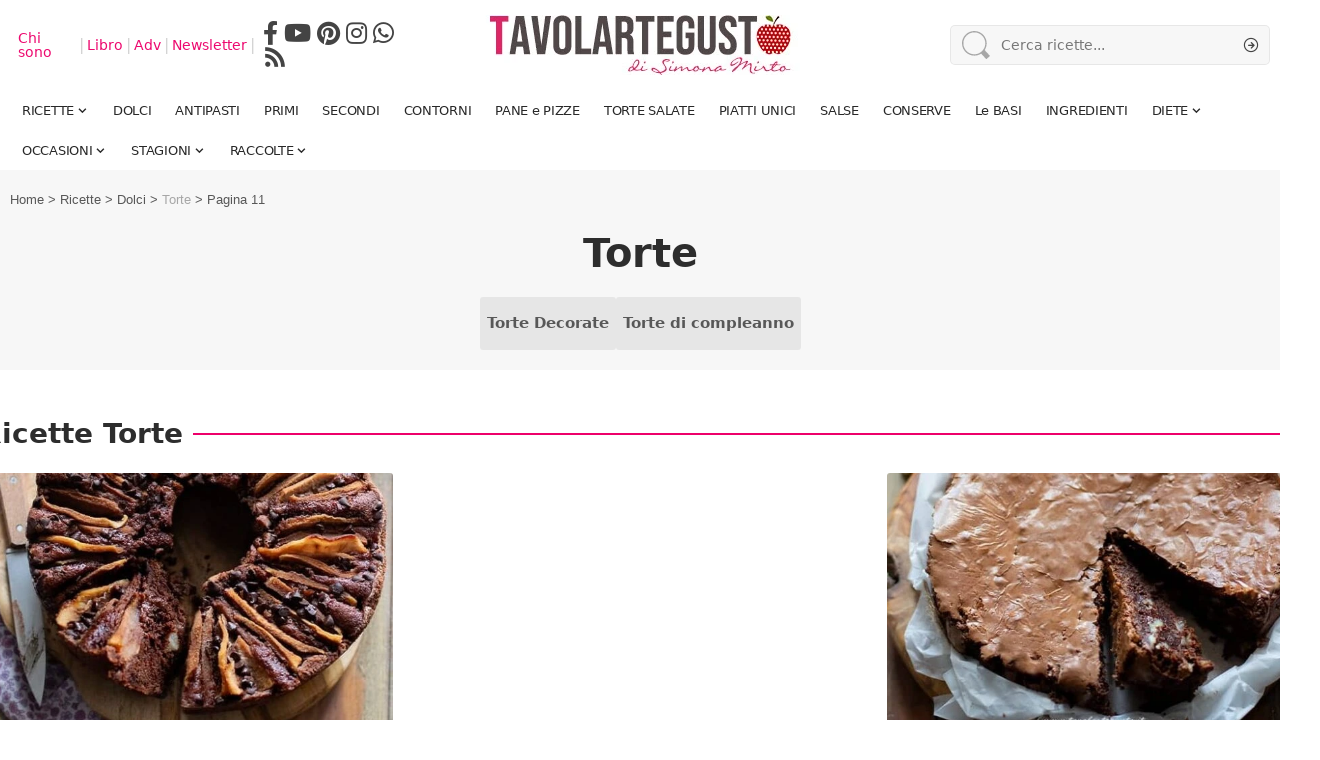

--- FILE ---
content_type: text/html; charset=UTF-8
request_url: https://www.tavolartegusto.it/ricette/dolci/torte/page/11/
body_size: 23238
content:
<!DOCTYPE html>
<html lang="it-IT">
<head>
    <meta charset="UTF-8" />
    <meta http-equiv="X-UA-Compatible" content="IE=edge" />
	<meta name="viewport" content="width=device-width, initial-scale=1.0" />
    <link rel="profile" href="https://gmpg.org/xfn/11" />
	<meta name='robots' content='index, follow, max-image-preview:large, max-snippet:-1, max-video-preview:-1' />
	<style>img:is([sizes="auto" i], [sizes^="auto," i]) { contain-intrinsic-size: 3000px 1500px }</style>
	
	<!-- This site is optimized with the Yoast SEO Premium plugin  - https://yoast.com/wordpress/plugins/seo/ -->
	<title>Torte semplici: le migliori Ricette torte fatte in casa - Tavolartegusto</title>
	<meta name="description" content="Cerchi Torte semplici da fare in casa? Scopri la mia collezione di Ricette Torte con foto passo passo e consigli per realizzarle buone come in pasticcera! -  - Pagina 11" />
	<link rel="canonical" href="https://www.tavolartegusto.it/ricette/dolci/torte/page/11/" />
	<link rel="prev" href="https://www.tavolartegusto.it/ricette/dolci/torte/page/10/" />
	<link rel="next" href="https://www.tavolartegusto.it/ricette/dolci/torte/page/12/" />
	<meta property="og:locale" content="it_IT" />
	<meta property="og:type" content="article" />
	<meta property="og:title" content="Torte Archivi" />
	<meta property="og:description" content="Cerchi Torte semplici da fare in casa? Scopri la mia collezione di Ricette Torte con foto passo passo e consigli per realizzarle buone come in pasticcera!" />
	<meta property="og:url" content="https://www.tavolartegusto.it/ricette/dolci/torte/" />
	<meta property="og:site_name" content="Tavolartegusto.it" />
	<meta name="twitter:card" content="summary_large_image" />
	<meta name="twitter:site" content="@TavolArteGusto" />
	<script type="application/ld+json" class="yoast-schema-graph">{"@context":"https://schema.org","@graph":[{"@type":"CollectionPage","@id":"https://www.tavolartegusto.it/ricette/dolci/torte/","url":"https://www.tavolartegusto.it/ricette/dolci/torte/page/11/","name":"Torte semplici: le migliori Ricette torte fatte in casa - Tavolartegusto","isPartOf":{"@id":"https://www.tavolartegusto.it/#website"},"primaryImageOfPage":{"@id":"https://www.tavolartegusto.it/ricette/dolci/torte/page/11/#primaryimage"},"image":{"@id":"https://www.tavolartegusto.it/ricette/dolci/torte/page/11/#primaryimage"},"thumbnailUrl":"https://www.tavolartegusto.it/wp/wp-content/uploads/2021/10/Torta-pere-e-cioccolato-senza-glutine-e-senza-lattosio.jpg","description":"Cerchi Torte semplici da fare in casa? Scopri la mia collezione di Ricette Torte con foto passo passo e consigli per realizzarle buone come in pasticcera!","breadcrumb":{"@id":"https://www.tavolartegusto.it/ricette/dolci/torte/page/11/#breadcrumb"},"inLanguage":"it-IT"},{"@type":"ImageObject","inLanguage":"it-IT","@id":"https://www.tavolartegusto.it/ricette/dolci/torte/page/11/#primaryimage","url":"https://www.tavolartegusto.it/wp/wp-content/uploads/2021/10/Torta-pere-e-cioccolato-senza-glutine-e-senza-lattosio.jpg","contentUrl":"https://www.tavolartegusto.it/wp/wp-content/uploads/2021/10/Torta-pere-e-cioccolato-senza-glutine-e-senza-lattosio.jpg","width":630,"height":472,"caption":"Torta pere e cioccolato senza glutine e senza lattosio"},{"@type":"BreadcrumbList","@id":"https://www.tavolartegusto.it/ricette/dolci/torte/page/11/#breadcrumb","itemListElement":[{"@type":"ListItem","position":1,"name":"Home","item":"https://www.tavolartegusto.it/"},{"@type":"ListItem","position":2,"name":"Ricette","item":"https://www.tavolartegusto.it/ricette/"},{"@type":"ListItem","position":3,"name":"Dolci","item":"https://www.tavolartegusto.it/ricette/dolci/"},{"@type":"ListItem","position":4,"name":"Torte"}]},{"@type":"WebSite","@id":"https://www.tavolartegusto.it/#website","url":"https://www.tavolartegusto.it/","name":"Tavolartegusto.it","description":"Ricette di cucina con foto passo passo","publisher":{"@id":"https://www.tavolartegusto.it/#organization"},"potentialAction":[{"@type":"SearchAction","target":{"@type":"EntryPoint","urlTemplate":"https://www.tavolartegusto.it/?s={search_term_string}"},"query-input":{"@type":"PropertyValueSpecification","valueRequired":true,"valueName":"search_term_string"}}],"inLanguage":"it-IT"},{"@type":"Organization","@id":"https://www.tavolartegusto.it/#organization","name":"Tavolartegusto di Simona Mirto","alternateName":"Tavolartegusto","url":"https://www.tavolartegusto.it/","logo":{"@type":"ImageObject","inLanguage":"it-IT","@id":"https://www.tavolartegusto.it/#/schema/logo/image/","url":"https://www.tavolartegusto.it/wp/wp-content/uploads/2023/12/tavolartegusto-logo-alto-60px.jpg","contentUrl":"https://www.tavolartegusto.it/wp/wp-content/uploads/2023/12/tavolartegusto-logo-alto-60px.jpg","width":300,"height":60,"caption":"Tavolartegusto di Simona Mirto"},"image":{"@id":"https://www.tavolartegusto.it/#/schema/logo/image/"},"sameAs":["https://www.facebook.com/tavolartegusto","https://x.com/TavolArteGusto","https://instagram.com/tavolartegusto","https://www.linkedin.com/in/simona-mirto-657a0b108/","https://www.pinterest.com/tavolartegusto/","https://www.youtube.com/@Tavolartegusto_"]}]}</script>
	<!-- / Yoast SEO Premium plugin. -->


<link rel="alternate" type="application/rss+xml" title="Tavolartegusto.it &raquo; Feed" href="https://www.tavolartegusto.it/feed/" />
<link rel="alternate" type="application/rss+xml" title="Tavolartegusto.it &raquo; Feed dei commenti" href="https://www.tavolartegusto.it/comments/feed/" />
<link rel="alternate" type="application/rss+xml" title="Tavolartegusto.it &raquo; Torte Feed della categoria" href="https://www.tavolartegusto.it/ricette/dolci/torte/feed/" />
<script>
window._wpemojiSettings = {"baseUrl":"https:\/\/s.w.org\/images\/core\/emoji\/16.0.1\/72x72\/","ext":".png","svgUrl":"https:\/\/s.w.org\/images\/core\/emoji\/16.0.1\/svg\/","svgExt":".svg","source":{"concatemoji":"https:\/\/www.tavolartegusto.it\/wp\/wp-includes\/js\/wp-emoji-release.min.js?ver=6.8.3"}};
/*! This file is auto-generated */
!function(s,n){var o,i,e;function c(e){try{var t={supportTests:e,timestamp:(new Date).valueOf()};sessionStorage.setItem(o,JSON.stringify(t))}catch(e){}}function p(e,t,n){e.clearRect(0,0,e.canvas.width,e.canvas.height),e.fillText(t,0,0);var t=new Uint32Array(e.getImageData(0,0,e.canvas.width,e.canvas.height).data),a=(e.clearRect(0,0,e.canvas.width,e.canvas.height),e.fillText(n,0,0),new Uint32Array(e.getImageData(0,0,e.canvas.width,e.canvas.height).data));return t.every(function(e,t){return e===a[t]})}function u(e,t){e.clearRect(0,0,e.canvas.width,e.canvas.height),e.fillText(t,0,0);for(var n=e.getImageData(16,16,1,1),a=0;a<n.data.length;a++)if(0!==n.data[a])return!1;return!0}function f(e,t,n,a){switch(t){case"flag":return n(e,"\ud83c\udff3\ufe0f\u200d\u26a7\ufe0f","\ud83c\udff3\ufe0f\u200b\u26a7\ufe0f")?!1:!n(e,"\ud83c\udde8\ud83c\uddf6","\ud83c\udde8\u200b\ud83c\uddf6")&&!n(e,"\ud83c\udff4\udb40\udc67\udb40\udc62\udb40\udc65\udb40\udc6e\udb40\udc67\udb40\udc7f","\ud83c\udff4\u200b\udb40\udc67\u200b\udb40\udc62\u200b\udb40\udc65\u200b\udb40\udc6e\u200b\udb40\udc67\u200b\udb40\udc7f");case"emoji":return!a(e,"\ud83e\udedf")}return!1}function g(e,t,n,a){var r="undefined"!=typeof WorkerGlobalScope&&self instanceof WorkerGlobalScope?new OffscreenCanvas(300,150):s.createElement("canvas"),o=r.getContext("2d",{willReadFrequently:!0}),i=(o.textBaseline="top",o.font="600 32px Arial",{});return e.forEach(function(e){i[e]=t(o,e,n,a)}),i}function t(e){var t=s.createElement("script");t.src=e,t.defer=!0,s.head.appendChild(t)}"undefined"!=typeof Promise&&(o="wpEmojiSettingsSupports",i=["flag","emoji"],n.supports={everything:!0,everythingExceptFlag:!0},e=new Promise(function(e){s.addEventListener("DOMContentLoaded",e,{once:!0})}),new Promise(function(t){var n=function(){try{var e=JSON.parse(sessionStorage.getItem(o));if("object"==typeof e&&"number"==typeof e.timestamp&&(new Date).valueOf()<e.timestamp+604800&&"object"==typeof e.supportTests)return e.supportTests}catch(e){}return null}();if(!n){if("undefined"!=typeof Worker&&"undefined"!=typeof OffscreenCanvas&&"undefined"!=typeof URL&&URL.createObjectURL&&"undefined"!=typeof Blob)try{var e="postMessage("+g.toString()+"("+[JSON.stringify(i),f.toString(),p.toString(),u.toString()].join(",")+"));",a=new Blob([e],{type:"text/javascript"}),r=new Worker(URL.createObjectURL(a),{name:"wpTestEmojiSupports"});return void(r.onmessage=function(e){c(n=e.data),r.terminate(),t(n)})}catch(e){}c(n=g(i,f,p,u))}t(n)}).then(function(e){for(var t in e)n.supports[t]=e[t],n.supports.everything=n.supports.everything&&n.supports[t],"flag"!==t&&(n.supports.everythingExceptFlag=n.supports.everythingExceptFlag&&n.supports[t]);n.supports.everythingExceptFlag=n.supports.everythingExceptFlag&&!n.supports.flag,n.DOMReady=!1,n.readyCallback=function(){n.DOMReady=!0}}).then(function(){return e}).then(function(){var e;n.supports.everything||(n.readyCallback(),(e=n.source||{}).concatemoji?t(e.concatemoji):e.wpemoji&&e.twemoji&&(t(e.twemoji),t(e.wpemoji)))}))}((window,document),window._wpemojiSettings);
</script>
<style id='wp-emoji-styles-inline-css'>

	img.wp-smiley, img.emoji {
		display: inline !important;
		border: none !important;
		box-shadow: none !important;
		height: 1em !important;
		width: 1em !important;
		margin: 0 0.07em !important;
		vertical-align: -0.1em !important;
		background: none !important;
		padding: 0 !important;
	}
</style>
<style id='classic-theme-styles-inline-css'>
/*! This file is auto-generated */
.wp-block-button__link{color:#fff;background-color:#32373c;border-radius:9999px;box-shadow:none;text-decoration:none;padding:calc(.667em + 2px) calc(1.333em + 2px);font-size:1.125em}.wp-block-file__button{background:#32373c;color:#fff;text-decoration:none}
</style>
<link rel='stylesheet' id='mailster-form-style-css' href='https://www.tavolartegusto.it/wp/wp-content/plugins/mailster/build/form/style-index.css?ver=6.8.3' media='all' />
<style id='global-styles-inline-css'>
:root{--wp--preset--aspect-ratio--square: 1;--wp--preset--aspect-ratio--4-3: 4/3;--wp--preset--aspect-ratio--3-4: 3/4;--wp--preset--aspect-ratio--3-2: 3/2;--wp--preset--aspect-ratio--2-3: 2/3;--wp--preset--aspect-ratio--16-9: 16/9;--wp--preset--aspect-ratio--9-16: 9/16;--wp--preset--color--black: #000000;--wp--preset--color--cyan-bluish-gray: #abb8c3;--wp--preset--color--white: #ffffff;--wp--preset--color--pale-pink: #f78da7;--wp--preset--color--vivid-red: #cf2e2e;--wp--preset--color--luminous-vivid-orange: #ff6900;--wp--preset--color--luminous-vivid-amber: #fcb900;--wp--preset--color--light-green-cyan: #7bdcb5;--wp--preset--color--vivid-green-cyan: #00d084;--wp--preset--color--pale-cyan-blue: #8ed1fc;--wp--preset--color--vivid-cyan-blue: #0693e3;--wp--preset--color--vivid-purple: #9b51e0;--wp--preset--gradient--vivid-cyan-blue-to-vivid-purple: linear-gradient(135deg,rgba(6,147,227,1) 0%,rgb(155,81,224) 100%);--wp--preset--gradient--light-green-cyan-to-vivid-green-cyan: linear-gradient(135deg,rgb(122,220,180) 0%,rgb(0,208,130) 100%);--wp--preset--gradient--luminous-vivid-amber-to-luminous-vivid-orange: linear-gradient(135deg,rgba(252,185,0,1) 0%,rgba(255,105,0,1) 100%);--wp--preset--gradient--luminous-vivid-orange-to-vivid-red: linear-gradient(135deg,rgba(255,105,0,1) 0%,rgb(207,46,46) 100%);--wp--preset--gradient--very-light-gray-to-cyan-bluish-gray: linear-gradient(135deg,rgb(238,238,238) 0%,rgb(169,184,195) 100%);--wp--preset--gradient--cool-to-warm-spectrum: linear-gradient(135deg,rgb(74,234,220) 0%,rgb(151,120,209) 20%,rgb(207,42,186) 40%,rgb(238,44,130) 60%,rgb(251,105,98) 80%,rgb(254,248,76) 100%);--wp--preset--gradient--blush-light-purple: linear-gradient(135deg,rgb(255,206,236) 0%,rgb(152,150,240) 100%);--wp--preset--gradient--blush-bordeaux: linear-gradient(135deg,rgb(254,205,165) 0%,rgb(254,45,45) 50%,rgb(107,0,62) 100%);--wp--preset--gradient--luminous-dusk: linear-gradient(135deg,rgb(255,203,112) 0%,rgb(199,81,192) 50%,rgb(65,88,208) 100%);--wp--preset--gradient--pale-ocean: linear-gradient(135deg,rgb(255,245,203) 0%,rgb(182,227,212) 50%,rgb(51,167,181) 100%);--wp--preset--gradient--electric-grass: linear-gradient(135deg,rgb(202,248,128) 0%,rgb(113,206,126) 100%);--wp--preset--gradient--midnight: linear-gradient(135deg,rgb(2,3,129) 0%,rgb(40,116,252) 100%);--wp--preset--font-size--small: 13px;--wp--preset--font-size--medium: 20px;--wp--preset--font-size--large: 36px;--wp--preset--font-size--x-large: 42px;--wp--preset--spacing--20: 0.44rem;--wp--preset--spacing--30: 0.67rem;--wp--preset--spacing--40: 1rem;--wp--preset--spacing--50: 1.5rem;--wp--preset--spacing--60: 2.25rem;--wp--preset--spacing--70: 3.38rem;--wp--preset--spacing--80: 5.06rem;--wp--preset--shadow--natural: 6px 6px 9px rgba(0, 0, 0, 0.2);--wp--preset--shadow--deep: 12px 12px 50px rgba(0, 0, 0, 0.4);--wp--preset--shadow--sharp: 6px 6px 0px rgba(0, 0, 0, 0.2);--wp--preset--shadow--outlined: 6px 6px 0px -3px rgba(255, 255, 255, 1), 6px 6px rgba(0, 0, 0, 1);--wp--preset--shadow--crisp: 6px 6px 0px rgba(0, 0, 0, 1);}:where(.is-layout-flex){gap: 0.5em;}:where(.is-layout-grid){gap: 0.5em;}body .is-layout-flex{display: flex;}.is-layout-flex{flex-wrap: wrap;align-items: center;}.is-layout-flex > :is(*, div){margin: 0;}body .is-layout-grid{display: grid;}.is-layout-grid > :is(*, div){margin: 0;}:where(.wp-block-columns.is-layout-flex){gap: 2em;}:where(.wp-block-columns.is-layout-grid){gap: 2em;}:where(.wp-block-post-template.is-layout-flex){gap: 1.25em;}:where(.wp-block-post-template.is-layout-grid){gap: 1.25em;}.has-black-color{color: var(--wp--preset--color--black) !important;}.has-cyan-bluish-gray-color{color: var(--wp--preset--color--cyan-bluish-gray) !important;}.has-white-color{color: var(--wp--preset--color--white) !important;}.has-pale-pink-color{color: var(--wp--preset--color--pale-pink) !important;}.has-vivid-red-color{color: var(--wp--preset--color--vivid-red) !important;}.has-luminous-vivid-orange-color{color: var(--wp--preset--color--luminous-vivid-orange) !important;}.has-luminous-vivid-amber-color{color: var(--wp--preset--color--luminous-vivid-amber) !important;}.has-light-green-cyan-color{color: var(--wp--preset--color--light-green-cyan) !important;}.has-vivid-green-cyan-color{color: var(--wp--preset--color--vivid-green-cyan) !important;}.has-pale-cyan-blue-color{color: var(--wp--preset--color--pale-cyan-blue) !important;}.has-vivid-cyan-blue-color{color: var(--wp--preset--color--vivid-cyan-blue) !important;}.has-vivid-purple-color{color: var(--wp--preset--color--vivid-purple) !important;}.has-black-background-color{background-color: var(--wp--preset--color--black) !important;}.has-cyan-bluish-gray-background-color{background-color: var(--wp--preset--color--cyan-bluish-gray) !important;}.has-white-background-color{background-color: var(--wp--preset--color--white) !important;}.has-pale-pink-background-color{background-color: var(--wp--preset--color--pale-pink) !important;}.has-vivid-red-background-color{background-color: var(--wp--preset--color--vivid-red) !important;}.has-luminous-vivid-orange-background-color{background-color: var(--wp--preset--color--luminous-vivid-orange) !important;}.has-luminous-vivid-amber-background-color{background-color: var(--wp--preset--color--luminous-vivid-amber) !important;}.has-light-green-cyan-background-color{background-color: var(--wp--preset--color--light-green-cyan) !important;}.has-vivid-green-cyan-background-color{background-color: var(--wp--preset--color--vivid-green-cyan) !important;}.has-pale-cyan-blue-background-color{background-color: var(--wp--preset--color--pale-cyan-blue) !important;}.has-vivid-cyan-blue-background-color{background-color: var(--wp--preset--color--vivid-cyan-blue) !important;}.has-vivid-purple-background-color{background-color: var(--wp--preset--color--vivid-purple) !important;}.has-black-border-color{border-color: var(--wp--preset--color--black) !important;}.has-cyan-bluish-gray-border-color{border-color: var(--wp--preset--color--cyan-bluish-gray) !important;}.has-white-border-color{border-color: var(--wp--preset--color--white) !important;}.has-pale-pink-border-color{border-color: var(--wp--preset--color--pale-pink) !important;}.has-vivid-red-border-color{border-color: var(--wp--preset--color--vivid-red) !important;}.has-luminous-vivid-orange-border-color{border-color: var(--wp--preset--color--luminous-vivid-orange) !important;}.has-luminous-vivid-amber-border-color{border-color: var(--wp--preset--color--luminous-vivid-amber) !important;}.has-light-green-cyan-border-color{border-color: var(--wp--preset--color--light-green-cyan) !important;}.has-vivid-green-cyan-border-color{border-color: var(--wp--preset--color--vivid-green-cyan) !important;}.has-pale-cyan-blue-border-color{border-color: var(--wp--preset--color--pale-cyan-blue) !important;}.has-vivid-cyan-blue-border-color{border-color: var(--wp--preset--color--vivid-cyan-blue) !important;}.has-vivid-purple-border-color{border-color: var(--wp--preset--color--vivid-purple) !important;}.has-vivid-cyan-blue-to-vivid-purple-gradient-background{background: var(--wp--preset--gradient--vivid-cyan-blue-to-vivid-purple) !important;}.has-light-green-cyan-to-vivid-green-cyan-gradient-background{background: var(--wp--preset--gradient--light-green-cyan-to-vivid-green-cyan) !important;}.has-luminous-vivid-amber-to-luminous-vivid-orange-gradient-background{background: var(--wp--preset--gradient--luminous-vivid-amber-to-luminous-vivid-orange) !important;}.has-luminous-vivid-orange-to-vivid-red-gradient-background{background: var(--wp--preset--gradient--luminous-vivid-orange-to-vivid-red) !important;}.has-very-light-gray-to-cyan-bluish-gray-gradient-background{background: var(--wp--preset--gradient--very-light-gray-to-cyan-bluish-gray) !important;}.has-cool-to-warm-spectrum-gradient-background{background: var(--wp--preset--gradient--cool-to-warm-spectrum) !important;}.has-blush-light-purple-gradient-background{background: var(--wp--preset--gradient--blush-light-purple) !important;}.has-blush-bordeaux-gradient-background{background: var(--wp--preset--gradient--blush-bordeaux) !important;}.has-luminous-dusk-gradient-background{background: var(--wp--preset--gradient--luminous-dusk) !important;}.has-pale-ocean-gradient-background{background: var(--wp--preset--gradient--pale-ocean) !important;}.has-electric-grass-gradient-background{background: var(--wp--preset--gradient--electric-grass) !important;}.has-midnight-gradient-background{background: var(--wp--preset--gradient--midnight) !important;}.has-small-font-size{font-size: var(--wp--preset--font-size--small) !important;}.has-medium-font-size{font-size: var(--wp--preset--font-size--medium) !important;}.has-large-font-size{font-size: var(--wp--preset--font-size--large) !important;}.has-x-large-font-size{font-size: var(--wp--preset--font-size--x-large) !important;}
:where(.wp-block-post-template.is-layout-flex){gap: 1.25em;}:where(.wp-block-post-template.is-layout-grid){gap: 1.25em;}
:where(.wp-block-columns.is-layout-flex){gap: 2em;}:where(.wp-block-columns.is-layout-grid){gap: 2em;}
:root :where(.wp-block-pullquote){font-size: 1.5em;line-height: 1.6;}
</style>
<link rel='stylesheet' id='custom-css-css' href='https://www.tavolartegusto.it/wp/wp-content/plugins/TAG-accordion/css/accordion-css.css?ver=6.8.3' media='all' />
<link rel='stylesheet' id='comment-rating-field-pro-plugin-css' href='https://www.tavolartegusto.it/wp/wp-content/plugins/comment-rating-field-pro-plugin/assets/css/frontend.css?ver=6.8.3' media='all' />
<link rel='stylesheet' id='foxiz-elements-css' href='https://www.tavolartegusto.it/wp/wp-content/plugins/foxiz-core/lib/foxiz-elements/public/style.css?ver=2.0' media='all' />
<link rel='stylesheet' id='elementor-frontend-css' href='https://www.tavolartegusto.it/wp/wp-content/plugins/elementor/assets/css/frontend.min.css?ver=3.31.5' media='all' />
<link rel='stylesheet' id='elementor-post-34678-css' href='https://www.tavolartegusto.it/wp/wp-content/uploads/elementor/css/post-34678.css?ver=1757883896' media='all' />
<link rel='stylesheet' id='elementor-post-47142-css' href='https://www.tavolartegusto.it/wp/wp-content/uploads/elementor/css/post-47142.css?ver=1767700373' media='all' />
<link rel='stylesheet' id='elementor-post-38578-css' href='https://www.tavolartegusto.it/wp/wp-content/uploads/elementor/css/post-38578.css?ver=1757883896' media='all' />
<link rel='stylesheet' id='elementor-post-39712-css' href='https://www.tavolartegusto.it/wp/wp-content/uploads/elementor/css/post-39712.css?ver=1757883954' media='all' />
<link rel='stylesheet' id='fa_brands-css' href='https://www.tavolartegusto.it/wp/wp-content/themes/foxiz-child/assets/fontawesome/css/brands.css?ver=6.5.1' media='all' />
<link rel='stylesheet' id='fa_regular-css' href='https://www.tavolartegusto.it/wp/wp-content/themes/foxiz-child/assets/fontawesome/css/regular.css?ver=6.5.1' media='all' />
<link rel='stylesheet' id='fa_solid-css' href='https://www.tavolartegusto.it/wp/wp-content/themes/foxiz-child/assets/fontawesome/css/solid.css?ver=6.5.1' media='all' />
<link rel='stylesheet' id='font-awesome-css' href='https://www.tavolartegusto.it/wp/wp-content/themes/foxiz-child/assets/fontawesome/css/fontawesome.css?ver=6.5.1' media='all' />

<link rel='stylesheet' id='foxiz-main-css' href='https://www.tavolartegusto.it/wp/wp-content/themes/foxiz/assets/css/main.css?ver=2.3.2' media='all' />
<link rel='stylesheet' id='foxiz-style-css' href='https://www.tavolartegusto.it/wp/wp-content/themes/foxiz-child/style.css?ver=2.3.2' media='all' />
<style id='foxiz-style-inline-css'>
:root {--body-family:system-ui, -apple-system, BlinkMacSystemFont, "Segoe UI", Roboto, Oxygen, Ubuntu, Cantarell, "Fira Sans", "Droid Sans", "Helvetica Neue", sans-serif;--body-fweight:400;--body-fcolor:#585858;--body-fsize:16px;--body-fheight:1.600;--h1-family:system-ui, -apple-system, BlinkMacSystemFont, "Segoe UI", Roboto, Oxygen, Ubuntu, Cantarell, "Fira Sans", "Droid Sans", "Helvetica Neue", sans-serif;--h1-fweight:700;--h1-fcolor:#2d2d2d;--h2-family:system-ui, -apple-system, BlinkMacSystemFont, "Segoe UI", Roboto, Oxygen, Ubuntu, Cantarell, "Fira Sans", "Droid Sans", "Helvetica Neue", sans-serif;--h2-fweight:700;--h2-fcolor:#2d2d2d;--h3-family:system-ui, -apple-system, BlinkMacSystemFont, "Segoe UI", Roboto, Oxygen, Ubuntu, Cantarell, "Fira Sans", "Droid Sans", "Helvetica Neue", sans-serif;--h3-fweight:700;--h3-fsize:22px;--h4-family:system-ui, -apple-system, BlinkMacSystemFont, "Segoe UI", Roboto, Oxygen, Ubuntu, Cantarell, "Fira Sans", "Droid Sans", "Helvetica Neue", sans-serif;--h4-fweight:700;--h4-fsize:18px;--h5-family:system-ui, -apple-system, BlinkMacSystemFont, "Segoe UI", Roboto, Oxygen, Ubuntu, Cantarell, "Fira Sans", "Droid Sans", "Helvetica Neue", sans-serif;--h5-fweight:700;--h5-fsize:15px;--h6-family:system-ui, -apple-system, BlinkMacSystemFont, "Segoe UI", Roboto, Oxygen, Ubuntu, Cantarell, "Fira Sans", "Droid Sans", "Helvetica Neue", sans-serif;--h6-fweight:700;--h6-fsize:14px;--cat-family:system-ui, -apple-system, BlinkMacSystemFont, "Segoe UI", Roboto, Oxygen, Ubuntu, Cantarell, "Fira Sans", "Droid Sans", "Helvetica Neue", sans-serif;--cat-transform:uppercase;--cat-fsize:11px;--meta-family:system-ui, -apple-system, BlinkMacSystemFont, "Segoe UI", Roboto, Oxygen, Ubuntu, Cantarell, "Fira Sans", "Droid Sans", "Helvetica Neue", sans-serif;--meta-fweight:400;--meta-fcolor:#585858;--meta-fsize:12px;--meta-b-family:system-ui, -apple-system, BlinkMacSystemFont, "Segoe UI", Roboto, Oxygen, Ubuntu, Cantarell, "Fira Sans", "Droid Sans", "Helvetica Neue", sans-serif;--meta-b-fweight:400;--input-family:system-ui, -apple-system, BlinkMacSystemFont, "Segoe UI", Roboto, Oxygen, Ubuntu, Cantarell, "Fira Sans", "Droid Sans", "Helvetica Neue", sans-serif;--input-fweight:400;--btn-family:system-ui, -apple-system, BlinkMacSystemFont, "Segoe UI", Roboto, Oxygen, Ubuntu, Cantarell, "Fira Sans", "Droid Sans", "Helvetica Neue", sans-serif;--menu-family:system-ui, -apple-system, BlinkMacSystemFont, "Segoe UI", Roboto, Oxygen, Ubuntu, Cantarell, "Fira Sans", "Droid Sans", "Helvetica Neue", sans-serif;--menu-fweight:400;--menu-fsize:14px;--submenu-family:system-ui, -apple-system, BlinkMacSystemFont, "Segoe UI", Roboto, Oxygen, Ubuntu, Cantarell, "Fira Sans", "Droid Sans", "Helvetica Neue", sans-serif;--submenu-fweight:400;--submenu-fsize:14px;--dwidgets-family:system-ui, -apple-system, BlinkMacSystemFont, "Segoe UI", Roboto, Oxygen, Ubuntu, Cantarell, "Fira Sans", "Droid Sans", "Helvetica Neue", sans-serif;--dwidgets-fweight:400;--dwidgets-fsize:14px;--headline-family:system-ui, -apple-system, BlinkMacSystemFont, "Segoe UI", Roboto, Oxygen, Ubuntu, Cantarell, "Fira Sans", "Droid Sans", "Helvetica Neue", sans-serif;--headline-fweight:700;--headline-fsize:48px;--tagline-family:system-ui, -apple-system, BlinkMacSystemFont, "Segoe UI", Roboto, Oxygen, Ubuntu, Cantarell, "Fira Sans", "Droid Sans", "Helvetica Neue", sans-serif;--tagline-fweight:400;--tagline-fsize:24px;--heading-family:system-ui, -apple-system, BlinkMacSystemFont, "Segoe UI", Roboto, Oxygen, Ubuntu, Cantarell, "Fira Sans", "Droid Sans", "Helvetica Neue", sans-serif;--subheading-family:system-ui, -apple-system, BlinkMacSystemFont, "Segoe UI", Roboto, Oxygen, Ubuntu, Cantarell, "Fira Sans", "Droid Sans", "Helvetica Neue", sans-serif;--quote-family:system-ui, -apple-system, BlinkMacSystemFont, "Segoe UI", Roboto, Oxygen, Ubuntu, Cantarell, "Fira Sans", "Droid Sans", "Helvetica Neue", sans-serif;--quote-fweight:700;--excerpt-family:system-ui, -apple-system, BlinkMacSystemFont, "Segoe UI", Roboto, Oxygen, Ubuntu, Cantarell, "Fira Sans", "Droid Sans", "Helvetica Neue", sans-serif;--bcrumb-family:system-ui, -apple-system, BlinkMacSystemFont, "Segoe UI", Roboto, Oxygen, Ubuntu, Cantarell, "Fira Sans", "Droid Sans", "Helvetica Neue", sans-serif;--bcrumb-fweight:400;--headline-s-fsize : 40px;--tagline-s-fsize : 24px;}@media (max-width: 1024px) {body {--body-fsize : 16px;--h3-fsize : 20px;--h4-fsize : 16px;--h5-fsize : 14px;--h6-fsize : 13px;--cat-fsize : 10px;--dwidgets-fsize : 14px;--headline-fsize : 38px;--headline-s-fsize : 38px;--tagline-fsize : 20px;--tagline-s-fsize : 20px;}}@media (max-width: 767px) {body {--body-fsize : 16px;--h3-fsize : 18px;--h4-fsize : 15px;--h5-fsize : 14px;--h6-fsize : 13px;--cat-fsize : 10px;--dwidgets-fsize : 14px;--headline-fsize : 32px;--headline-s-fsize : 32px;--tagline-fsize : 16px;--tagline-s-fsize : 16px;}}:root {--g-color :#ed006a;--g-color-90 :#ed006ae6;--hyperlink-color :#ed096e;}[data-theme="dark"].is-hd-4 {--nav-bg: #191c20;--nav-bg-from: #191c20;--nav-bg-to: #191c20;}:root {--hyperlink-color :#ed096e;--hyperlink-line-color :var(--g-color);--hyperlink-weight :400;--mbnav-height :60px;--flogo-height :40px;--s10-feat-ratio :45%;--s11-feat-ratio :45%;}.mobile-menu > li > a  { font-weight:400;font-size:16px;}.mobile-menu .sub-menu a, .logged-mobile-menu a { font-size:16px;}.mobile-qview a { font-size:16px;}.search-header:before { background-repeat : no-repeat;background-size : cover;background-attachment : scroll;background-position : center center;}[data-theme="dark"] .search-header:before { background-repeat : no-repeat;background-size : cover;background-attachment : scroll;background-position : center center;}.footer-has-bg { background-color : #ffffff;}[data-theme="dark"] .footer-has-bg { background-color : #f2f5f5;}.copyright-menu a { font-size:12px; }.copyright-inner .copyright { font-size:17px; }.footer-col .widget_nav_menu a > span { font-size:13px; }#amp-mobile-version-switcher { display: none; }.single .featured-vertical { padding-bottom: 100%; }.search-icon-svg { -webkit-mask-image: url(https://www.tavolartegusto.it/wp/wp-content/uploads/2023/12/magnifying-glass-icon.svg);mask-image: url(https://www.tavolartegusto.it/wp/wp-content/uploads/2023/12/magnifying-glass-icon.svg); }.notification-icon-svg { -webkit-mask-image: url(https://www.tavolartegusto.it/wp/wp-content/uploads/2023/12/bells-regular-1.svg);mask-image: url(https://www.tavolartegusto.it/wp/wp-content/uploads/2023/12/bells-regular-1.svg); }.menu-item-37693 span.menu-sub-title { color: #d10a0a !important;}.menu-item-38434 span.menu-sub-title { color: #53e2d3 !important;}@media (min-width: 1025px) { .grid-container > .sidebar-wrap { flex: 0 0 33%; width: 33%; } .grid-container > .s-ct { flex: 0 0 66.9%; width: 66.9%; }  }
</style>
<script src="https://www.tavolartegusto.it/wp/wp-includes/js/jquery/jquery.min.js?ver=3.7.1" id="jquery-core-js"></script>
<link rel="https://api.w.org/" href="https://www.tavolartegusto.it/wp-json/" /><link rel="alternate" title="JSON" type="application/json" href="https://www.tavolartegusto.it/wp-json/wp/v2/categories/136" /><link rel="EditURI" type="application/rsd+xml" title="RSD" href="https://www.tavolartegusto.it/wp/xmlrpc.php?rsd" />
<script>console.log('%cwpautop è ATTIVO su the_content','color: #ED096F; font-weight: bold');</script><meta name="contact" content="info-at-tavolartegusto.it" />
<meta name="copyright" content="Copyright 2011-2025 - Tavolartegusto S.R.L. semplificata - P.I.15576601007 - Tutti i diritti sono riservati." />
<meta name="msvalidate.01" content="F4BA04EC7C11DD64B8104CAB87D4235E" />
<meta name="keywords" content="Ricette, Italian food, Ricette con foto passo passo, Ricette italiane">
<meta name="news_keywords" content="Ricette, Italian food, Ricette con foto passo passo, Ricette italiane">
<meta name="Language" content="italian">
<meta name="yandex-verification" content="707941c518d3fc8d" />
<meta name="yandex-verification" content="622857c955b9f0db" />
<link rel="index" title="Tavolartegusto" href="https://www.tavolartegusto.it" />
<link rel="icon" href="https://www.tavolartegusto.it/favicon.ico" type="image/x-icon">
<meta name="google-site-verification" content="GKJl3F9rut_Pdr0HBnCcrV3lkW2S2IwqA5UEf-CNFwk" />
<meta name="google-site-verification" content="jKPK7Htq-IFHH-Dpsqh7OmVYfzqDbhnzUGcdz_WrUws" />
<meta name="norton-safeweb-site-verification" content="fkpfb--3l27futoq3p7lx85ftjiko9vpkz6c5ii5573bjzrw3v1mwk3amfitspy06ub7pm5j5o9of7x9dznieskrwpvxu792gtp6lqwwav6vj6c0xngs6irrpjydjknf" />
<meta name="google-translate-customization" content="8602cc0b04ea0262-4a37a093e502fbf2-g4d9cbb3769e0b247-15" />
<meta name="DC.title" content="Tavolartegusto.it" />
<meta name="geo.region" content="IT-RM" />
<meta name="geo.placename" content="Roma" />
<meta name="geo.position" content="41.5330;12.3040" />
<meta name="ICBM" content="41.5330, 12.3040" />
<meta name="p:domain_verify" content="158d6e1170c089b6d9a0545e2599212c" />
<link rel="preconnect" href="https://assets.evolutionadv.it" crossorigin>
<link rel="preconnect" href="https://api.cmp.inmobi.com" crossorigin>

<!-- Google Analytics -->
<script async src="https://www.googletagmanager.com/gtag/js?id=G-MK57K621PW"></script>
<script>
window.dataLayer = window.dataLayer || [];
function gtag(){dataLayer.push(arguments);}
gtag('js', new Date());
gtag('config', 'G-MK57K621PW');
</script><script>
(function() {
  var isTranslate = location.hostname.includes('translate.goog') || location.href.includes('translate.google.com/translate');
  var evoLoaded = false;

  function loadEvolutionADV() {
    if (evoLoaded) return;
    evoLoaded = true;
    var isSafari = /^((?!chrome|android).)*safari/i.test(navigator.userAgent);
    var loader = function() {
      var evo = document.createElement('script');
      evo.src = "https://assets.evolutionadv.it/tavolartegusto_it/tavolartegusto_it.new.js";
      evo.async = true;
      evo.setAttribute('data-cfasync', 'false');
      evo.setAttribute('data-cmp-script', '');
      document.head.appendChild(evo);
      console.log("EvolutionADV caricato");
    };
    if ('requestIdleCallback' in window && !isSafari) {
      requestIdleCallback(loader, { timeout: 500 });
    } else {
      setTimeout(loader, 200);
    }
  }

  if (!isTranslate) {
    ['click', 'scroll', 'keydown', 'touchstart'].forEach(event => {
      window.addEventListener(event, loadEvolutionADV, { once: true, passive: true });
    });
    setTimeout(() => {
  if (!evoLoaded) loadEvolutionADV();
}, 10000);
  } else {
    console.warn("Google Translate");
  }
})();
</script>





<style>
	/****************************
	EvolutionAdv
	****************************/

		 .player_evolution { display: flex; justify-content: center; align-items: center; margin: auto;  position: relative; margin-bottom: 30px; }
		 .player_evolution span.evo-label-logo { width: 100%; display: flex; justify-content: center; align-items: center; position: absolute; bottom: -30px; font-family: sans-serif !important; font-size: 12px !important; color: #1e293b !important; }
		 .player_evolution span.evo-label-logo a { display: block !important;  background-color: unset !important; text-decoration: none !important; }
		 .player_evolution span.evo-label-logo a img { height: 15px !important; margin-left: 5px; } 
		.sticky-wrapper {   display: flex;  justify-content: center; }

		[data-adunitid]:not([id*="video"]),
		[data-adunitid]:not([id*="video"]) > div,
		[data-adunitid]:not([id*="video"]) > div > div {
			margin: auto;
			display: flex;
			flex:1;
			justify-content: center;
		}
		   /* Intext */
			#EVO_1,
			#EVO_1 > div,
			#EVO_1 > div > div,
			#EVO_1 > div > div > div,
			#EVO_2,
			#EVO_2 > div,
			#EVO_2 > div > div,
			#EVO_2 > div > div > div,
			#EVO_3,
			#EVO_3 > div,
			#EVO_3 > div > div,
			#EVO_3 > div > div > div,
			#EVO_4,
			#EVO_4 > div,
			#EVO_4 > div > div,
			#EVO_4 > div > div > div {
			  margin: auto;
			  display: flex;
			  flex:1;
			  justify-content: center;
			  text-align: center;
			}
		
		/* DESKTOP */
		@media (min-width:981px) {
			.anticls-evo { min-height:464px !important;}
			.anticls-evo-last { height:550px !important;}
			
			/* /5966054,21659997633/Tavolartegusto_it/Tavolartegusto_it_ATF */
			[data-adunitid="0"] { min-height: 280px; }

			[data-adunitid="0"],
			[data-adunitid="0"] > div,
			[data-adunitid="0"] > div > div {
				justify-content: space-around !important; text-align:center;
			}

			/* Intext */
			#EVO_1, #EVO_2, #EVO_3, #EVO_4 { min-height: 400px;text-align:center; }

			/* /5966054,21659997633/Tavolartegusto_it/Tavolartegusto_it_Box_HP */
			[data-adunitid="3"] { min-height: 300px; text-align:center; }

			/* /5966054,21659997633/Tavolartegusto_it/Tavolartegusto_it_inImage */
			[data-adunitid="6"] { min-height: 600px; }

			[data-admobile="true"],
			[data-admobile="1"],
			[data-addesktop="false"],
			[data-addesktop="0"]
			{min-height: 0 !important; max-height: 0; display: contents !important;}


		 .player_evolution { width: 100%; max-width: 550px; min-height: 309px; }

		 }

		/* MOBILE */
		@media (max-width:980px) {
			.anticls-evo { min-height:400px !important;}
			
			/* /5966054,21659997633/Tavolartegusto_it/Tavolartegusto_it_ATF */
			[data-adunitid="0"] { min-height: 430px; }

			/* Intext */
			#EVO_1, #EVO_2, #EVO_3, #EVO_4 { min-height: 400px; }

			/* /5966054,21659997633/Tavolartegusto_it/Tavolartegusto_it_Box_HP */
			[data-adunitid="3"] { min-height: 300px; }

			/* /5966054,21659997633/Tavolartegusto_it/Tavolartegusto_it_inCorner */
			[data-adunitid="5"] { min-height: 600px; }

			/* /5966054,21659997633/Tavolartegusto_it/Tavolartegusto_it_inImage */
			[data-adunitid="6"] { min-height: 600px; }

			[data-addesktop="true"],
			[data-addesktop="1"],
			[data-admobile="false"],
			[data-admobile="0"]
			{ min-height: 0 !important; max-height: 0; display: contents !important; }

		 .player_evolution { width: 100%; max-width: 300px; min-height: 188px; margin-top:20px; }

		}
   
	/*CMP*/
	.qc-cmp2-summary-info {
		height: 65px !important;
		color: #ed096f !important; 
	}
	#qc-cmp2-ui {
		overflow-y: auto;
		max-height: 35% !important;
	}
	.qc-cmp2-summary-section {
		overflow: hidden !important;
		color: #ed096f !important; 
	}
	.qc-cmp2-footer {
		margin-bottom: 15px;
	}
	.qc-cmp2-footer .qc-cmp2-summary-buttons {
		display: flex !important;
		flex-direction: row !important;
		gap: 10px !important;
		justify-content: center;
		padding-bottom: 10px;
	}
	.qc-cmp2-summary-buttons button:first-child {
		background-color: #fff !important;
		color: #ed096f !important;
		border: 1.5px solid #ed096f !important;
		max-height: 24px !important;
		cursor: pointer;
		transition: all 0.3s ease;
	}
	.qc-cmp2-summary-buttons button:last-child {
		background-color: #ed096f !important;
		color: #fff !important;
		border: none !important;
		max-height: 24px !important;
		cursor: pointer;
		transition: background-color 0.3s ease;
	}
	.qc-cmp2-summary-buttons button:first-child:hover {
		background-color: #ed096f10 !important;
	}
	.qc-cmp2-summary-buttons button:last-child:hover {
		background-color: #c2075c !important;
	}
	.qc-cmp2-close-icon{
		display:none !important;
	}
	.gdpr_container, #qc-cmp2-container {
  translate: none !important;
}
	</style><meta name="generator" content="Elementor 3.31.5; features: e_font_icon_svg, additional_custom_breakpoints; settings: css_print_method-external, google_font-disabled, font_display-swap">
			<style>
				.e-con.e-parent:nth-of-type(n+4):not(.e-lazyloaded):not(.e-no-lazyload),
				.e-con.e-parent:nth-of-type(n+4):not(.e-lazyloaded):not(.e-no-lazyload) * {
					background-image: none !important;
				}
				@media screen and (max-height: 1024px) {
					.e-con.e-parent:nth-of-type(n+3):not(.e-lazyloaded):not(.e-no-lazyload),
					.e-con.e-parent:nth-of-type(n+3):not(.e-lazyloaded):not(.e-no-lazyload) * {
						background-image: none !important;
					}
				}
				@media screen and (max-height: 640px) {
					.e-con.e-parent:nth-of-type(n+2):not(.e-lazyloaded):not(.e-no-lazyload),
					.e-con.e-parent:nth-of-type(n+2):not(.e-lazyloaded):not(.e-no-lazyload) * {
						background-image: none !important;
					}
				}
			</style>
			<script type="application/ld+json">{"@context":"http://schema.org","@type":"BreadcrumbList","itemListElement":[{"@type":"ListItem","position":5,"item":{"@id":"","name":"11"}},{"@type":"ListItem","position":4,"item":{"@id":"https://www.tavolartegusto.it/ricette/dolci/torte/","name":"Torte"}},{"@type":"ListItem","position":3,"item":{"@id":"https://www.tavolartegusto.it/ricette/dolci/","name":"Dolci"}},{"@type":"ListItem","position":2,"item":{"@id":"https://www.tavolartegusto.it/ricette/","name":"Ricette"}},{"@type":"ListItem","position":1,"item":{"@id":"https://www.tavolartegusto.it","name":"Tavolartegusto.it"}}]}</script>
<style type="text/css">div.rating-container.crfp-group-1 {min-height: 16px;}div.rating-container.crfp-group-1 span,div.rating-container.crfp-group-1 a {line-height: 16px;}div.rating-container.crfp-group-1 span.rating-always-on { width: 80px;height: 16px;background-image: url(https://www.tavolartegusto.it/wp/wp-content/plugins/comment-rating-field-pro-plugin//views/global/svg.php?svg=star&color=cccccc&size=16);}div.rating-container.crfp-group-1 span.crfp-rating {height: 16px;background-image: url(https://www.tavolartegusto.it/wp/wp-content/plugins/comment-rating-field-pro-plugin//views/global/svg.php?svg=star&color=f5c710&size=16);}div.rating-container.crfp-group-1 div.star-rating a {width: 16px;max-width: 16px;height: 16px;background-image: url(https://www.tavolartegusto.it/wp/wp-content/plugins/comment-rating-field-pro-plugin//views/global/svg.php?svg=star&color=cccccc&size=16);}p.crfp-group-1 div.star-rating {width: 16px;height: 16px;}p.crfp-group-1 div.star-rating a {width: 16px;max-width: 16px;height: 16px;background-image: url(https://www.tavolartegusto.it/wp/wp-content/plugins/comment-rating-field-pro-plugin//views/global/svg.php?svg=star&color=cccccc&size=16);}p.crfp-group-1 div.star-rating-hover a {background-image: url(https://www.tavolartegusto.it/wp/wp-content/plugins/comment-rating-field-pro-plugin//views/global/svg.php?svg=star&color=b43600&size=16);}p.crfp-group-1 div.star-rating-on a {background-image: url(https://www.tavolartegusto.it/wp/wp-content/plugins/comment-rating-field-pro-plugin//views/global/svg.php?svg=star&color=f5c710&size=16);}p.crfp-group-1 div.rating-cancel {width: 16px;height: 16px;}p.crfp-group-1 div.rating-cancel a {width: 16px;height: 16px;background-image: url(https://www.tavolartegusto.it/wp/wp-content/plugins/comment-rating-field-pro-plugin//views/global/svg.php?svg=delete&color=cccccc&size=16);}p.crfp-group-1 div.rating-cancel.star-rating-hover a {background-image: url(https://www.tavolartegusto.it/wp/wp-content/plugins/comment-rating-field-pro-plugin//views/global/svg.php?svg=delete&color=b43600&size=16);}div.rating-container.crfp-group-1 div.crfp-bar .bar {background-color: #cccccc;}div.rating-container.crfp-group-1 div.crfp-bar .bar .fill {background-color: #f5c710;}</style></head>
<body class="archive paged category category-torte category-136 wp-embed-responsive paged-11 category-paged-11 wp-theme-foxiz wp-child-theme-foxiz-child elementor-default elementor-kit-34678 menu-ani-1 hover-ani-5 btn-ani-1 is-rm-1 lmeta-dot loader-1 is-hd-5 is-backtop  is-mstick is-smart-sticky" data-theme="default">
<div class="site-outer">
	        <div id="site-header" class="header-wrap rb-section header-5 header-fw style-none">
			            <div class="logo-sec">
                <div class="logo-sec-inner rb-container edge-padding">
                    <div class="logo-sec-left header-social-list wnav-holder">
													
							<a href="https://www.tavolartegusto.it/simona-mirto/"  title="Simona Mirto" class="text_over_header">Chi sono</a>
							<p class="divider">|</p>
							<a href="https://www.tavolartegusto.it/ricetta/il-libro-di-tavolartegusto/" title="Libro Simona Mirto - Il meglio di Tavolartegusto " class="text_over_header">Libro</a>
							<p class="divider">|</p>
							<a href="https://www.tavolartegusto.it/partners-di-tavolartegusto/"  title="Pubblicità" class="text_over_header">Adv</a>
							<p class="divider">|</p>
							<a href="https://www.tavolartegusto.it/iscrizione-newsletter/" title="Newsletter Tavolartegusto"  class="text_over_header">Newsletter</a>
							<p class="divider">|</p>
						
									<div class="header-social-list wnav-holder"><a class="social-link-facebook" aria-label="Facebook" data-title="Facebook" href="https://www.facebook.com/tavolartegusto" target="_blank" rel="noopener"><i class="rbi rbi-facebook" aria-hidden="true"></i></a><a class="social-link-youtube" aria-label="YouTube" data-title="YouTube" href="https://www.youtube.com/@Tavolartegusto_" target="_blank" rel="noopener"><i class="rbi rbi-youtube" aria-hidden="true"></i></a><a class="social-link-pinterest" aria-label="Pinterest" data-title="Pinterest" href="https://it.pinterest.com/tavolartegusto/" target="_blank" rel="noopener"><i class="rbi rbi-pinterest" aria-hidden="true"></i></a><a class="social-link-instagram" aria-label="Instagram" data-title="Instagram" href="https://www.instagram.com/tavolartegusto/" target="_blank" rel="noopener"><i class="rbi rbi-instagram" aria-hidden="true"></i></a><a class="social-link-whatsapp" aria-label="WhatsApp" data-title="WhatsApp" href="https://whatsapp.com/channel/0029Vb77iYOGJP8MwaLDc53r" target="_blank" rel="noopener"><i class="rbi rbi-whatsapp" aria-hidden="true"></i></a><a class="social-link-rss" aria-label="Rss" data-title="Rss" href="https://www.tavolartegusto.it/feed/" target="_blank" rel="noopener"><i class="rbi rbi-rss" aria-hidden="true"></i></a></div>
								
                    </div>
                    <div class="logo-sec-center">		<div class="logo-wrap is-image-logo site-branding">
			<a href="https://www.tavolartegusto.it/" class="logo" title="Tavolartegusto.it">
				<img class="logo-default" data-mode="default" height="60" width="340" src="https://www.tavolartegusto.it/wp/wp-content/uploads/2023/12/logo-tavolartegusto-px60.jpg" srcset="https://www.tavolartegusto.it/wp/wp-content/uploads/2023/12/logo-tavolartegusto-px60.jpg 1x,https://www.tavolartegusto.it/wp/wp-content/uploads/2023/12/logo-tavolartegusto-px120.jpg 2x" alt="Tavolartegusto.it" decoding="async" loading="eager"><img class="logo-transparent" height="84" width="464" src="https://www.tavolartegusto.it/wp/wp-content/uploads/2023/12/tavolartegusto-logo-mobile-84px.jpg" srcset="https://www.tavolartegusto.it/wp/wp-content/uploads/2023/12/tavolartegusto-logo-mobile-84px.jpg 1x,https://www.tavolartegusto.it/wp/wp-content/uploads/2023/12/tavolartegusto-logo-mobile-84px.jpg 2x" alt="Tavolartegusto.it" decoding="async" loading="eager">			</a>
		</div>
		</div>
                    <div class="logo-sec-right">
                        <div class="navbar-right">
									<div class="header-search-form is-form-layout">
			<form method="get" action="https://www.tavolartegusto.it/" class="rb-search-form live-search-form"  data-search="post" data-limit="0" data-follow="0" data-tax="category" data-dsource="0"><div class="search-form-inner"><span class="search-icon"><span class="search-icon-svg"></span></span><span class="search-text"><input type="text" class="field" placeholder="Cerca ricette..." value="" name="s"/></span><span class="rb-search-submit"><input type="submit" value="Cerca"/><i class="rbi rbi-cright" aria-hidden="true"></i></span><span class="live-search-animation rb-loader"></span></div><div class="live-search-response"></div></form>		</div>
		                        </div>
                    </div>
                </div>
            </div>
            <div id="navbar-outer" class="navbar-outer">
                <div id="sticky-holder" class="sticky-holder">
                    <div class="navbar-wrap">
                        <div class="rb-container edge-padding">
                            <div class="navbar-inner">
                                <div class="navbar-center">
											<nav id="site-navigation" class="main-menu-wrap" aria-label="main menu"><ul id="menu-mobile-menu-slim" class="main-menu rb-menu large-menu" itemscope itemtype="https://www.schema.org/SiteNavigationElement"><li id="menu-item-39208" class="menu-item menu-item-type-taxonomy menu-item-object-category current-category-ancestor menu-item-has-children menu-item-39208"><a title="Tutte le ricette" href="https://www.tavolartegusto.it/ricette/"><span>RICETTE</span></a>
<ul class="sub-menu">
	<li id="menu-item-47180" class="menu-item menu-item-type-taxonomy menu-item-object-post_tag menu-item-47180"><a href="https://www.tavolartegusto.it/raccolta/video-ricette/"><span>Video Ricette</span></a></li>
</ul>
</li>
<li id="menu-item-39209" class="menu-item menu-item-type-taxonomy menu-item-object-category current-category-ancestor menu-item-39209"><a title="Dolci" href="https://www.tavolartegusto.it/ricette/dolci/"><span>DOLCI</span></a></li>
<li id="menu-item-39210" class="menu-item menu-item-type-taxonomy menu-item-object-category menu-item-39210"><a title="Antipasti" href="https://www.tavolartegusto.it/ricette/antipasti/"><span>ANTIPASTI</span></a></li>
<li id="menu-item-39211" class="menu-item menu-item-type-taxonomy menu-item-object-category menu-item-39211"><a title="Primi" href="https://www.tavolartegusto.it/ricette/primi-piatti/"><span>PRIMI</span></a></li>
<li id="menu-item-39212" class="menu-item menu-item-type-taxonomy menu-item-object-category menu-item-39212"><a title="Secondi" href="https://www.tavolartegusto.it/ricette/secondi-piatti/"><span>SECONDI</span></a></li>
<li id="menu-item-39213" class="menu-item menu-item-type-taxonomy menu-item-object-category menu-item-39213"><a title="Contorni" href="https://www.tavolartegusto.it/ricette/contorni/"><span>CONTORNI</span></a></li>
<li id="menu-item-39214" class="menu-item menu-item-type-taxonomy menu-item-object-category menu-item-39214"><a title="Pane e Pizze" href="https://www.tavolartegusto.it/ricette/pane-e-pizze/"><span>PANE e PIZZE</span></a></li>
<li id="menu-item-39215" class="menu-item menu-item-type-taxonomy menu-item-object-category menu-item-39215"><a title="Torte Salate" href="https://www.tavolartegusto.it/ricette/torte-salate/"><span>TORTE SALATE</span></a></li>
<li id="menu-item-39216" class="menu-item menu-item-type-taxonomy menu-item-object-category menu-item-39216"><a title="Piatti unici" href="https://www.tavolartegusto.it/ricette/piatti-unici/"><span>PIATTI UNICI</span></a></li>
<li id="menu-item-39217" class="menu-item menu-item-type-taxonomy menu-item-object-category menu-item-39217"><a title="Salse" href="https://www.tavolartegusto.it/ricette/salse-e-condimenti/"><span>SALSE</span></a></li>
<li id="menu-item-39218" class="menu-item menu-item-type-taxonomy menu-item-object-category menu-item-39218"><a title="Conserve" href="https://www.tavolartegusto.it/ricette/conserve-e-confetture/"><span>CONSERVE</span></a></li>
<li id="menu-item-39220" class="menu-item menu-item-type-taxonomy menu-item-object-category menu-item-39220"><a title="Le basi" href="https://www.tavolartegusto.it/ricette/ricette-base/"><span>Le BASI</span></a></li>
<li id="menu-item-42515" class="menu-item menu-item-type-post_type menu-item-object-page menu-item-42515"><a href="https://www.tavolartegusto.it/ricette-per-ingrediente/"><span>INGREDIENTI</span></a></li>
<li id="menu-item-42516" class="menu-item menu-item-type-custom menu-item-object-custom menu-item-has-children menu-item-42516"><a href="#"><span>DIETE</span></a>
<ul class="sub-menu">
	<li id="menu-item-42517" class="menu-item menu-item-type-taxonomy menu-item-object-post_tag menu-item-42517"><a href="https://www.tavolartegusto.it/raccolta/ricette-vegetariane/"><span>Ricette Vegetariane</span></a></li>
	<li id="menu-item-42519" class="menu-item menu-item-type-taxonomy menu-item-object-post_tag menu-item-42519"><a href="https://www.tavolartegusto.it/raccolta/ricette-senza-glutine/"><span>Ricette Senza glutine</span></a></li>
	<li id="menu-item-42518" class="menu-item menu-item-type-taxonomy menu-item-object-post_tag menu-item-42518"><a href="https://www.tavolartegusto.it/raccolta/ricette-senza-lattosio/"><span>Ricette Senza lattosio</span></a></li>
	<li id="menu-item-42520" class="menu-item menu-item-type-taxonomy menu-item-object-post_tag menu-item-42520"><a href="https://www.tavolartegusto.it/raccolta/ricette-vegane/"><span>Ricette Vegane</span></a></li>
	<li id="menu-item-42521" class="menu-item menu-item-type-taxonomy menu-item-object-post_tag menu-item-42521"><a href="https://www.tavolartegusto.it/raccolta/ricette-light/"><span>Ricette Light</span></a></li>
</ul>
</li>
<li id="menu-item-42526" class="menu-item menu-item-type-custom menu-item-object-custom menu-item-has-children menu-item-42526"><a href="#"><span>OCCASIONI</span></a>
<ul class="sub-menu">
	<li id="menu-item-42534" class="menu-item menu-item-type-taxonomy menu-item-object-post_tag menu-item-42534"><a href="https://www.tavolartegusto.it/raccolta/aperitivo/"><span>Ricette per Aperitivo</span></a></li>
	<li id="menu-item-42527" class="menu-item menu-item-type-taxonomy menu-item-object-post_tag menu-item-42527"><a href="https://www.tavolartegusto.it/raccolta/ricette-per-buffet/"><span>Ricette per Buffet</span></a></li>
	<li id="menu-item-42528" class="menu-item menu-item-type-taxonomy menu-item-object-post_tag menu-item-42528"><a href="https://www.tavolartegusto.it/raccolta/ricette-di-natale/"><span>Ricette di Natale</span></a></li>
	<li id="menu-item-42535" class="menu-item menu-item-type-taxonomy menu-item-object-post_tag menu-item-42535"><a href="https://www.tavolartegusto.it/raccolta/ricette-per-la-befana/"><span>Ricette per la Befana</span></a></li>
	<li id="menu-item-42538" class="menu-item menu-item-type-taxonomy menu-item-object-post_tag menu-item-42538"><a href="https://www.tavolartegusto.it/raccolta/ricette-di-pasqua/"><span>Ricette di Pasqua</span></a></li>
	<li id="menu-item-42536" class="menu-item menu-item-type-taxonomy menu-item-object-post_tag menu-item-42536"><a href="https://www.tavolartegusto.it/raccolta/ricette-di-carnevale/"><span>Ricette di Carnevale</span></a></li>
	<li id="menu-item-42530" class="menu-item menu-item-type-taxonomy menu-item-object-post_tag menu-item-42530"><a href="https://www.tavolartegusto.it/raccolta/ricette-di-san-valentino/"><span>Ricette di San Valentino</span></a></li>
	<li id="menu-item-42529" class="menu-item menu-item-type-taxonomy menu-item-object-post_tag menu-item-42529"><a href="https://www.tavolartegusto.it/raccolta/ricette-di-halloween/"><span>Ricette di Halloween</span></a></li>
	<li id="menu-item-42537" class="menu-item menu-item-type-taxonomy menu-item-object-post_tag menu-item-42537"><a href="https://www.tavolartegusto.it/raccolta/ricette-festa-della-donna/"><span>Ricette Festa della donna</span></a></li>
	<li id="menu-item-42532" class="menu-item menu-item-type-taxonomy menu-item-object-post_tag menu-item-42532"><a href="https://www.tavolartegusto.it/raccolta/ricette-festa-del-papa/"><span>Ricette Festa del papà</span></a></li>
	<li id="menu-item-42531" class="menu-item menu-item-type-taxonomy menu-item-object-post_tag menu-item-42531"><a href="https://www.tavolartegusto.it/raccolta/ricette-festa-della-mamma/"><span>Ricette Festa della mamma</span></a></li>
	<li id="menu-item-42533" class="menu-item menu-item-type-taxonomy menu-item-object-post_tag menu-item-42533"><a href="https://www.tavolartegusto.it/raccolta/ricette-pic-nic/"><span>Ricette Pic Nic</span></a></li>
	<li id="menu-item-57917" class="menu-item menu-item-type-taxonomy menu-item-object-post_tag menu-item-57917"><a href="https://www.tavolartegusto.it/raccolta/regali-gastronomici/"><span>Regali gastronomici</span></a></li>
</ul>
</li>
<li id="menu-item-48231" class="menu-item menu-item-type-custom menu-item-object-custom menu-item-has-children menu-item-48231"><a href="#"><span>STAGIONI</span></a>
<ul class="sub-menu">
	<li id="menu-item-48232" class="menu-item menu-item-type-taxonomy menu-item-object-post_tag menu-item-48232"><a href="https://www.tavolartegusto.it/raccolta/ricette-autunnali/"><span>Ricette autunnali</span></a></li>
	<li id="menu-item-48233" class="menu-item menu-item-type-taxonomy menu-item-object-post_tag menu-item-48233"><a href="https://www.tavolartegusto.it/raccolta/ricette-invernali/"><span>Ricette invernali</span></a></li>
	<li id="menu-item-48234" class="menu-item menu-item-type-taxonomy menu-item-object-post_tag menu-item-48234"><a href="https://www.tavolartegusto.it/raccolta/ricette-primaverili/"><span>Ricette primaverili</span></a></li>
	<li id="menu-item-48235" class="menu-item menu-item-type-taxonomy menu-item-object-post_tag menu-item-48235"><a href="https://www.tavolartegusto.it/raccolta/ricette-estive/"><span>Ricette estive</span></a></li>
</ul>
</li>
<li id="menu-item-42539" class="menu-item menu-item-type-custom menu-item-object-custom menu-item-has-children menu-item-42539"><a href="#"><span>RACCOLTE</span></a>
<ul class="sub-menu">
	<li id="menu-item-42540" class="menu-item menu-item-type-taxonomy menu-item-object-post_tag menu-item-42540"><a href="https://www.tavolartegusto.it/raccolta/ricette-salva-cena/"><span>Ricette Salva &#8211; Cena</span></a></li>
	<li id="menu-item-42543" class="menu-item menu-item-type-taxonomy menu-item-object-post_tag menu-item-42543"><a href="https://www.tavolartegusto.it/raccolta/ricette-friggitrice-ad-aria/"><span>Ricette Friggitrice ad aria</span></a></li>
	<li id="menu-item-42541" class="menu-item menu-item-type-taxonomy menu-item-object-post_tag menu-item-42541"><a href="https://www.tavolartegusto.it/raccolta/ricette-svuotafrigo/"><span>Ricette Svuotafrigo e Riciclo</span></a></li>
	<li id="menu-item-42542" class="menu-item menu-item-type-taxonomy menu-item-object-post_tag menu-item-42542"><a href="https://www.tavolartegusto.it/raccolta/ricette-per-bambini/"><span>Ricette per Bambini</span></a></li>
	<li id="menu-item-42544" class="menu-item menu-item-type-taxonomy menu-item-object-post_tag menu-item-42544"><a href="https://www.tavolartegusto.it/raccolta/ricette-veloci/"><span>Ricette Veloci</span></a></li>
	<li id="menu-item-42545" class="menu-item menu-item-type-taxonomy menu-item-object-post_tag menu-item-42545"><a href="https://www.tavolartegusto.it/raccolta/ricette-economiche/"><span>Ricette Economiche</span></a></li>
	<li id="menu-item-58229" class="menu-item menu-item-type-post_type menu-item-object-page menu-item-58229"><a href="https://www.tavolartegusto.it/ricette-regionali/"><span>Ricette Regionali</span></a></li>
</ul>
</li>
</ul></nav>
		                                </div>
                            </div>
                        </div>
                    </div>
							<div id="header-mobile" class="header-mobile">
			<div class="header-mobile-wrap">
						<div class="mbnav mbnav-center edge-padding">
			<div class="navbar-left">
						<div class="mobile-toggle-wrap">
							<a href="#" class="mobile-menu-trigger" aria-label="mobile trigger">		<span class="burger-icon"><span></span><span></span><span>Menù</span></span>
	</a>
					</div>
				</div>
			<div class="navbar-center">
						<div class="mobile-logo-wrap is-image-logo site-branding">
			<a href="https://www.tavolartegusto.it/" title="Tavolartegusto.it">
				<img class="logo-default" data-mode="default" height="250" width="1250" src="https://www.tavolartegusto.it/wp/wp-content/uploads/2023/12/logo-tavolartegusto-mobile250px.jpg" alt="Tavolartegusto.it" decoding="async" loading="eager">			</a>
		</div>
					</div>
			<div class="navbar-right">
						<a href="#" class="mobile-menu-trigger mobile-search-icon" aria-label="search"><span class="search-icon-svg"></span></a>
				</div>
		</div>
				</div>
					<div class="mobile-collapse">
			<div class="collapse-holder">
				<div class="collapse-inner">
										<nav class="mobile-menu-wrap edge-padding">
											</nav>
					<div class="collapse-template">		<div data-elementor-type="wp-post" data-elementor-id="38578" class="elementor elementor-38578" data-elementor-post-type="rb-etemplate">
				<div class="elementor-element elementor-element-f8bb2ae e-flex e-con-boxed e-con e-parent" data-id="f8bb2ae" data-element_type="container">
					<div class="e-con-inner">
		<div class="elementor-element elementor-element-0404a27 e-flex e-con-boxed e-con e-child" data-id="0404a27" data-element_type="container">
					<div class="e-con-inner">
				<div class="elementor-element elementor-element-827ec2a elementor-widget elementor-widget-foxiz-search-icon" data-id="827ec2a" data-element_type="widget" data-widget_type="foxiz-search-icon.default">
				<div class="elementor-widget-container">
							<div class="header-search-form is-form-layout">
			<form method="get" action="https://www.tavolartegusto.it/" class="rb-search-form live-search-form"  data-search="post" data-limit="0" data-follow="0" data-tax="category" data-dsource="0"><div class="search-form-inner"><span class="search-icon"><span class="search-icon-svg"></span></span><span class="search-text"><input type="text" class="field" placeholder="Cerca ricette..." value="" name="s"/></span><span class="rb-search-submit"><input type="submit" value="Cerca"/><i class="rbi rbi-cright" aria-hidden="true"></i></span><span class="live-search-animation rb-loader"></span></div><div class="live-search-response"></div></form>		</div>
						</div>
				</div>
					</div>
				</div>
					</div>
				</div>
		<div class="elementor-element elementor-element-0e3df9f e-con-full e-flex e-con e-parent" data-id="0e3df9f" data-element_type="container">
		<div class="elementor-element elementor-element-756a398 e-grid e-con-boxed e-con e-child" data-id="756a398" data-element_type="container">
					<div class="e-con-inner">
				<div class="elementor-element elementor-element-16177ad elementor-nav-menu__align-center elementor-nav-menu--dropdown-mobile elementor-nav-menu__text-align-center elementor-widget elementor-widget-nav-menu" data-id="16177ad" data-element_type="widget" data-settings="{&quot;submenu_icon&quot;:{&quot;value&quot;:&quot;&lt;svg class=\&quot;fa-svg-chevron-down e-font-icon-svg e-fas-chevron-down\&quot; viewBox=\&quot;0 0 448 512\&quot; xmlns=\&quot;http:\/\/www.w3.org\/2000\/svg\&quot;&gt;&lt;path d=\&quot;M207.029 381.476L12.686 187.132c-9.373-9.373-9.373-24.569 0-33.941l22.667-22.667c9.357-9.357 24.522-9.375 33.901-.04L224 284.505l154.745-154.021c9.379-9.335 24.544-9.317 33.901.04l22.667 22.667c9.373 9.373 9.373 24.569 0 33.941L240.971 381.476c-9.373 9.372-24.569 9.372-33.942 0z\&quot;&gt;&lt;\/path&gt;&lt;\/svg&gt;&quot;,&quot;library&quot;:&quot;fa-solid&quot;},&quot;layout&quot;:&quot;vertical&quot;}" data-widget_type="nav-menu.default">
				<div class="elementor-widget-container">
								<nav aria-label="Menu" class="elementor-nav-menu--main elementor-nav-menu__container elementor-nav-menu--layout-vertical e--pointer-none">
				<ul id="menu-1-16177ad" class="elementor-nav-menu sm-vertical"><li class="menu-item menu-item-type-taxonomy menu-item-object-category current-category-ancestor menu-item-has-children menu-item-39208"><a href="https://www.tavolartegusto.it/ricette/" title="Tutte le ricette" class="elementor-item"><span>RICETTE</span></a>
<ul class="sub-menu elementor-nav-menu--dropdown">
	<li class="menu-item menu-item-type-taxonomy menu-item-object-post_tag menu-item-47180"><a href="https://www.tavolartegusto.it/raccolta/video-ricette/" class="elementor-sub-item"><span>Video Ricette</span></a></li>
</ul>
</li>
<li class="menu-item menu-item-type-taxonomy menu-item-object-category current-category-ancestor menu-item-39209"><a href="https://www.tavolartegusto.it/ricette/dolci/" class="elementor-item"><span>DOLCI</span></a></li>
<li class="menu-item menu-item-type-taxonomy menu-item-object-category menu-item-39210"><a href="https://www.tavolartegusto.it/ricette/antipasti/" class="elementor-item"><span>ANTIPASTI</span></a></li>
<li class="menu-item menu-item-type-taxonomy menu-item-object-category menu-item-39211"><a href="https://www.tavolartegusto.it/ricette/primi-piatti/" class="elementor-item"><span>PRIMI</span></a></li>
<li class="menu-item menu-item-type-taxonomy menu-item-object-category menu-item-39212"><a href="https://www.tavolartegusto.it/ricette/secondi-piatti/" class="elementor-item"><span>SECONDI</span></a></li>
<li class="menu-item menu-item-type-taxonomy menu-item-object-category menu-item-39213"><a href="https://www.tavolartegusto.it/ricette/contorni/" class="elementor-item"><span>CONTORNI</span></a></li>
<li class="menu-item menu-item-type-taxonomy menu-item-object-category menu-item-39214"><a href="https://www.tavolartegusto.it/ricette/pane-e-pizze/" class="elementor-item"><span>PANE e PIZZE</span></a></li>
<li class="menu-item menu-item-type-taxonomy menu-item-object-category menu-item-39215"><a href="https://www.tavolartegusto.it/ricette/torte-salate/" class="elementor-item"><span>TORTE SALATE</span></a></li>
<li class="menu-item menu-item-type-taxonomy menu-item-object-category menu-item-39216"><a href="https://www.tavolartegusto.it/ricette/piatti-unici/" class="elementor-item"><span>PIATTI UNICI</span></a></li>
<li class="menu-item menu-item-type-taxonomy menu-item-object-category menu-item-39217"><a href="https://www.tavolartegusto.it/ricette/salse-e-condimenti/" class="elementor-item"><span>SALSE</span></a></li>
<li class="menu-item menu-item-type-taxonomy menu-item-object-category menu-item-39218"><a href="https://www.tavolartegusto.it/ricette/conserve-e-confetture/" class="elementor-item"><span>CONSERVE</span></a></li>
<li class="menu-item menu-item-type-taxonomy menu-item-object-category menu-item-39220"><a href="https://www.tavolartegusto.it/ricette/ricette-base/" class="elementor-item"><span>Le BASI</span></a></li>
<li class="menu-item menu-item-type-post_type menu-item-object-page menu-item-42515"><a href="https://www.tavolartegusto.it/ricette-per-ingrediente/" class="elementor-item"><span>INGREDIENTI</span></a></li>
<li class="menu-item menu-item-type-custom menu-item-object-custom menu-item-has-children menu-item-42516"><a href="#" class="elementor-item elementor-item-anchor"><span>DIETE</span></a>
<ul class="sub-menu elementor-nav-menu--dropdown">
	<li class="menu-item menu-item-type-taxonomy menu-item-object-post_tag menu-item-42517"><a href="https://www.tavolartegusto.it/raccolta/ricette-vegetariane/" class="elementor-sub-item"><span>Ricette Vegetariane</span></a></li>
	<li class="menu-item menu-item-type-taxonomy menu-item-object-post_tag menu-item-42519"><a href="https://www.tavolartegusto.it/raccolta/ricette-senza-glutine/" class="elementor-sub-item"><span>Ricette Senza glutine</span></a></li>
	<li class="menu-item menu-item-type-taxonomy menu-item-object-post_tag menu-item-42518"><a href="https://www.tavolartegusto.it/raccolta/ricette-senza-lattosio/" class="elementor-sub-item"><span>Ricette Senza lattosio</span></a></li>
	<li class="menu-item menu-item-type-taxonomy menu-item-object-post_tag menu-item-42520"><a href="https://www.tavolartegusto.it/raccolta/ricette-vegane/" class="elementor-sub-item"><span>Ricette Vegane</span></a></li>
	<li class="menu-item menu-item-type-taxonomy menu-item-object-post_tag menu-item-42521"><a href="https://www.tavolartegusto.it/raccolta/ricette-light/" class="elementor-sub-item"><span>Ricette Light</span></a></li>
</ul>
</li>
<li class="menu-item menu-item-type-custom menu-item-object-custom menu-item-has-children menu-item-42526"><a href="#" class="elementor-item elementor-item-anchor"><span>OCCASIONI</span></a>
<ul class="sub-menu elementor-nav-menu--dropdown">
	<li class="menu-item menu-item-type-taxonomy menu-item-object-post_tag menu-item-42534"><a href="https://www.tavolartegusto.it/raccolta/aperitivo/" class="elementor-sub-item"><span>Ricette per Aperitivo</span></a></li>
	<li class="menu-item menu-item-type-taxonomy menu-item-object-post_tag menu-item-42527"><a href="https://www.tavolartegusto.it/raccolta/ricette-per-buffet/" class="elementor-sub-item"><span>Ricette per Buffet</span></a></li>
	<li class="menu-item menu-item-type-taxonomy menu-item-object-post_tag menu-item-42528"><a href="https://www.tavolartegusto.it/raccolta/ricette-di-natale/" class="elementor-sub-item"><span>Ricette di Natale</span></a></li>
	<li class="menu-item menu-item-type-taxonomy menu-item-object-post_tag menu-item-42535"><a href="https://www.tavolartegusto.it/raccolta/ricette-per-la-befana/" class="elementor-sub-item"><span>Ricette per la Befana</span></a></li>
	<li class="menu-item menu-item-type-taxonomy menu-item-object-post_tag menu-item-42538"><a href="https://www.tavolartegusto.it/raccolta/ricette-di-pasqua/" class="elementor-sub-item"><span>Ricette di Pasqua</span></a></li>
	<li class="menu-item menu-item-type-taxonomy menu-item-object-post_tag menu-item-42536"><a href="https://www.tavolartegusto.it/raccolta/ricette-di-carnevale/" class="elementor-sub-item"><span>Ricette di Carnevale</span></a></li>
	<li class="menu-item menu-item-type-taxonomy menu-item-object-post_tag menu-item-42530"><a href="https://www.tavolartegusto.it/raccolta/ricette-di-san-valentino/" class="elementor-sub-item"><span>Ricette di San Valentino</span></a></li>
	<li class="menu-item menu-item-type-taxonomy menu-item-object-post_tag menu-item-42529"><a href="https://www.tavolartegusto.it/raccolta/ricette-di-halloween/" class="elementor-sub-item"><span>Ricette di Halloween</span></a></li>
	<li class="menu-item menu-item-type-taxonomy menu-item-object-post_tag menu-item-42537"><a href="https://www.tavolartegusto.it/raccolta/ricette-festa-della-donna/" class="elementor-sub-item"><span>Ricette Festa della donna</span></a></li>
	<li class="menu-item menu-item-type-taxonomy menu-item-object-post_tag menu-item-42532"><a href="https://www.tavolartegusto.it/raccolta/ricette-festa-del-papa/" class="elementor-sub-item"><span>Ricette Festa del papà</span></a></li>
	<li class="menu-item menu-item-type-taxonomy menu-item-object-post_tag menu-item-42531"><a href="https://www.tavolartegusto.it/raccolta/ricette-festa-della-mamma/" class="elementor-sub-item"><span>Ricette Festa della mamma</span></a></li>
	<li class="menu-item menu-item-type-taxonomy menu-item-object-post_tag menu-item-42533"><a href="https://www.tavolartegusto.it/raccolta/ricette-pic-nic/" class="elementor-sub-item"><span>Ricette Pic Nic</span></a></li>
	<li class="menu-item menu-item-type-taxonomy menu-item-object-post_tag menu-item-57917"><a href="https://www.tavolartegusto.it/raccolta/regali-gastronomici/" class="elementor-sub-item"><span>Regali gastronomici</span></a></li>
</ul>
</li>
<li class="menu-item menu-item-type-custom menu-item-object-custom menu-item-has-children menu-item-48231"><a href="#" class="elementor-item elementor-item-anchor"><span>STAGIONI</span></a>
<ul class="sub-menu elementor-nav-menu--dropdown">
	<li class="menu-item menu-item-type-taxonomy menu-item-object-post_tag menu-item-48232"><a href="https://www.tavolartegusto.it/raccolta/ricette-autunnali/" class="elementor-sub-item"><span>Ricette autunnali</span></a></li>
	<li class="menu-item menu-item-type-taxonomy menu-item-object-post_tag menu-item-48233"><a href="https://www.tavolartegusto.it/raccolta/ricette-invernali/" class="elementor-sub-item"><span>Ricette invernali</span></a></li>
	<li class="menu-item menu-item-type-taxonomy menu-item-object-post_tag menu-item-48234"><a href="https://www.tavolartegusto.it/raccolta/ricette-primaverili/" class="elementor-sub-item"><span>Ricette primaverili</span></a></li>
	<li class="menu-item menu-item-type-taxonomy menu-item-object-post_tag menu-item-48235"><a href="https://www.tavolartegusto.it/raccolta/ricette-estive/" class="elementor-sub-item"><span>Ricette estive</span></a></li>
</ul>
</li>
<li class="menu-item menu-item-type-custom menu-item-object-custom menu-item-has-children menu-item-42539"><a href="#" class="elementor-item elementor-item-anchor"><span>RACCOLTE</span></a>
<ul class="sub-menu elementor-nav-menu--dropdown">
	<li class="menu-item menu-item-type-taxonomy menu-item-object-post_tag menu-item-42540"><a href="https://www.tavolartegusto.it/raccolta/ricette-salva-cena/" class="elementor-sub-item"><span>Ricette Salva &#8211; Cena</span></a></li>
	<li class="menu-item menu-item-type-taxonomy menu-item-object-post_tag menu-item-42543"><a href="https://www.tavolartegusto.it/raccolta/ricette-friggitrice-ad-aria/" class="elementor-sub-item"><span>Ricette Friggitrice ad aria</span></a></li>
	<li class="menu-item menu-item-type-taxonomy menu-item-object-post_tag menu-item-42541"><a href="https://www.tavolartegusto.it/raccolta/ricette-svuotafrigo/" class="elementor-sub-item"><span>Ricette Svuotafrigo e Riciclo</span></a></li>
	<li class="menu-item menu-item-type-taxonomy menu-item-object-post_tag menu-item-42542"><a href="https://www.tavolartegusto.it/raccolta/ricette-per-bambini/" class="elementor-sub-item"><span>Ricette per Bambini</span></a></li>
	<li class="menu-item menu-item-type-taxonomy menu-item-object-post_tag menu-item-42544"><a href="https://www.tavolartegusto.it/raccolta/ricette-veloci/" class="elementor-sub-item"><span>Ricette Veloci</span></a></li>
	<li class="menu-item menu-item-type-taxonomy menu-item-object-post_tag menu-item-42545"><a href="https://www.tavolartegusto.it/raccolta/ricette-economiche/" class="elementor-sub-item"><span>Ricette Economiche</span></a></li>
	<li class="menu-item menu-item-type-post_type menu-item-object-page menu-item-58229"><a href="https://www.tavolartegusto.it/ricette-regionali/" class="elementor-sub-item"><span>Ricette Regionali</span></a></li>
</ul>
</li>
</ul>			</nav>
						<nav class="elementor-nav-menu--dropdown elementor-nav-menu__container" aria-hidden="true">
				<ul id="menu-2-16177ad" class="elementor-nav-menu sm-vertical"><li class="menu-item menu-item-type-taxonomy menu-item-object-category current-category-ancestor menu-item-has-children menu-item-39208"><a href="https://www.tavolartegusto.it/ricette/" title="Tutte le ricette" class="elementor-item" tabindex="-1"><span>RICETTE</span></a>
<ul class="sub-menu elementor-nav-menu--dropdown">
	<li class="menu-item menu-item-type-taxonomy menu-item-object-post_tag menu-item-47180"><a href="https://www.tavolartegusto.it/raccolta/video-ricette/" class="elementor-sub-item" tabindex="-1"><span>Video Ricette</span></a></li>
</ul>
</li>
<li class="menu-item menu-item-type-taxonomy menu-item-object-category current-category-ancestor menu-item-39209"><a href="https://www.tavolartegusto.it/ricette/dolci/" class="elementor-item" tabindex="-1"><span>DOLCI</span></a></li>
<li class="menu-item menu-item-type-taxonomy menu-item-object-category menu-item-39210"><a href="https://www.tavolartegusto.it/ricette/antipasti/" class="elementor-item" tabindex="-1"><span>ANTIPASTI</span></a></li>
<li class="menu-item menu-item-type-taxonomy menu-item-object-category menu-item-39211"><a href="https://www.tavolartegusto.it/ricette/primi-piatti/" class="elementor-item" tabindex="-1"><span>PRIMI</span></a></li>
<li class="menu-item menu-item-type-taxonomy menu-item-object-category menu-item-39212"><a href="https://www.tavolartegusto.it/ricette/secondi-piatti/" class="elementor-item" tabindex="-1"><span>SECONDI</span></a></li>
<li class="menu-item menu-item-type-taxonomy menu-item-object-category menu-item-39213"><a href="https://www.tavolartegusto.it/ricette/contorni/" class="elementor-item" tabindex="-1"><span>CONTORNI</span></a></li>
<li class="menu-item menu-item-type-taxonomy menu-item-object-category menu-item-39214"><a href="https://www.tavolartegusto.it/ricette/pane-e-pizze/" class="elementor-item" tabindex="-1"><span>PANE e PIZZE</span></a></li>
<li class="menu-item menu-item-type-taxonomy menu-item-object-category menu-item-39215"><a href="https://www.tavolartegusto.it/ricette/torte-salate/" class="elementor-item" tabindex="-1"><span>TORTE SALATE</span></a></li>
<li class="menu-item menu-item-type-taxonomy menu-item-object-category menu-item-39216"><a href="https://www.tavolartegusto.it/ricette/piatti-unici/" class="elementor-item" tabindex="-1"><span>PIATTI UNICI</span></a></li>
<li class="menu-item menu-item-type-taxonomy menu-item-object-category menu-item-39217"><a href="https://www.tavolartegusto.it/ricette/salse-e-condimenti/" class="elementor-item" tabindex="-1"><span>SALSE</span></a></li>
<li class="menu-item menu-item-type-taxonomy menu-item-object-category menu-item-39218"><a href="https://www.tavolartegusto.it/ricette/conserve-e-confetture/" class="elementor-item" tabindex="-1"><span>CONSERVE</span></a></li>
<li class="menu-item menu-item-type-taxonomy menu-item-object-category menu-item-39220"><a href="https://www.tavolartegusto.it/ricette/ricette-base/" class="elementor-item" tabindex="-1"><span>Le BASI</span></a></li>
<li class="menu-item menu-item-type-post_type menu-item-object-page menu-item-42515"><a href="https://www.tavolartegusto.it/ricette-per-ingrediente/" class="elementor-item" tabindex="-1"><span>INGREDIENTI</span></a></li>
<li class="menu-item menu-item-type-custom menu-item-object-custom menu-item-has-children menu-item-42516"><a href="#" class="elementor-item elementor-item-anchor" tabindex="-1"><span>DIETE</span></a>
<ul class="sub-menu elementor-nav-menu--dropdown">
	<li class="menu-item menu-item-type-taxonomy menu-item-object-post_tag menu-item-42517"><a href="https://www.tavolartegusto.it/raccolta/ricette-vegetariane/" class="elementor-sub-item" tabindex="-1"><span>Ricette Vegetariane</span></a></li>
	<li class="menu-item menu-item-type-taxonomy menu-item-object-post_tag menu-item-42519"><a href="https://www.tavolartegusto.it/raccolta/ricette-senza-glutine/" class="elementor-sub-item" tabindex="-1"><span>Ricette Senza glutine</span></a></li>
	<li class="menu-item menu-item-type-taxonomy menu-item-object-post_tag menu-item-42518"><a href="https://www.tavolartegusto.it/raccolta/ricette-senza-lattosio/" class="elementor-sub-item" tabindex="-1"><span>Ricette Senza lattosio</span></a></li>
	<li class="menu-item menu-item-type-taxonomy menu-item-object-post_tag menu-item-42520"><a href="https://www.tavolartegusto.it/raccolta/ricette-vegane/" class="elementor-sub-item" tabindex="-1"><span>Ricette Vegane</span></a></li>
	<li class="menu-item menu-item-type-taxonomy menu-item-object-post_tag menu-item-42521"><a href="https://www.tavolartegusto.it/raccolta/ricette-light/" class="elementor-sub-item" tabindex="-1"><span>Ricette Light</span></a></li>
</ul>
</li>
<li class="menu-item menu-item-type-custom menu-item-object-custom menu-item-has-children menu-item-42526"><a href="#" class="elementor-item elementor-item-anchor" tabindex="-1"><span>OCCASIONI</span></a>
<ul class="sub-menu elementor-nav-menu--dropdown">
	<li class="menu-item menu-item-type-taxonomy menu-item-object-post_tag menu-item-42534"><a href="https://www.tavolartegusto.it/raccolta/aperitivo/" class="elementor-sub-item" tabindex="-1"><span>Ricette per Aperitivo</span></a></li>
	<li class="menu-item menu-item-type-taxonomy menu-item-object-post_tag menu-item-42527"><a href="https://www.tavolartegusto.it/raccolta/ricette-per-buffet/" class="elementor-sub-item" tabindex="-1"><span>Ricette per Buffet</span></a></li>
	<li class="menu-item menu-item-type-taxonomy menu-item-object-post_tag menu-item-42528"><a href="https://www.tavolartegusto.it/raccolta/ricette-di-natale/" class="elementor-sub-item" tabindex="-1"><span>Ricette di Natale</span></a></li>
	<li class="menu-item menu-item-type-taxonomy menu-item-object-post_tag menu-item-42535"><a href="https://www.tavolartegusto.it/raccolta/ricette-per-la-befana/" class="elementor-sub-item" tabindex="-1"><span>Ricette per la Befana</span></a></li>
	<li class="menu-item menu-item-type-taxonomy menu-item-object-post_tag menu-item-42538"><a href="https://www.tavolartegusto.it/raccolta/ricette-di-pasqua/" class="elementor-sub-item" tabindex="-1"><span>Ricette di Pasqua</span></a></li>
	<li class="menu-item menu-item-type-taxonomy menu-item-object-post_tag menu-item-42536"><a href="https://www.tavolartegusto.it/raccolta/ricette-di-carnevale/" class="elementor-sub-item" tabindex="-1"><span>Ricette di Carnevale</span></a></li>
	<li class="menu-item menu-item-type-taxonomy menu-item-object-post_tag menu-item-42530"><a href="https://www.tavolartegusto.it/raccolta/ricette-di-san-valentino/" class="elementor-sub-item" tabindex="-1"><span>Ricette di San Valentino</span></a></li>
	<li class="menu-item menu-item-type-taxonomy menu-item-object-post_tag menu-item-42529"><a href="https://www.tavolartegusto.it/raccolta/ricette-di-halloween/" class="elementor-sub-item" tabindex="-1"><span>Ricette di Halloween</span></a></li>
	<li class="menu-item menu-item-type-taxonomy menu-item-object-post_tag menu-item-42537"><a href="https://www.tavolartegusto.it/raccolta/ricette-festa-della-donna/" class="elementor-sub-item" tabindex="-1"><span>Ricette Festa della donna</span></a></li>
	<li class="menu-item menu-item-type-taxonomy menu-item-object-post_tag menu-item-42532"><a href="https://www.tavolartegusto.it/raccolta/ricette-festa-del-papa/" class="elementor-sub-item" tabindex="-1"><span>Ricette Festa del papà</span></a></li>
	<li class="menu-item menu-item-type-taxonomy menu-item-object-post_tag menu-item-42531"><a href="https://www.tavolartegusto.it/raccolta/ricette-festa-della-mamma/" class="elementor-sub-item" tabindex="-1"><span>Ricette Festa della mamma</span></a></li>
	<li class="menu-item menu-item-type-taxonomy menu-item-object-post_tag menu-item-42533"><a href="https://www.tavolartegusto.it/raccolta/ricette-pic-nic/" class="elementor-sub-item" tabindex="-1"><span>Ricette Pic Nic</span></a></li>
	<li class="menu-item menu-item-type-taxonomy menu-item-object-post_tag menu-item-57917"><a href="https://www.tavolartegusto.it/raccolta/regali-gastronomici/" class="elementor-sub-item" tabindex="-1"><span>Regali gastronomici</span></a></li>
</ul>
</li>
<li class="menu-item menu-item-type-custom menu-item-object-custom menu-item-has-children menu-item-48231"><a href="#" class="elementor-item elementor-item-anchor" tabindex="-1"><span>STAGIONI</span></a>
<ul class="sub-menu elementor-nav-menu--dropdown">
	<li class="menu-item menu-item-type-taxonomy menu-item-object-post_tag menu-item-48232"><a href="https://www.tavolartegusto.it/raccolta/ricette-autunnali/" class="elementor-sub-item" tabindex="-1"><span>Ricette autunnali</span></a></li>
	<li class="menu-item menu-item-type-taxonomy menu-item-object-post_tag menu-item-48233"><a href="https://www.tavolartegusto.it/raccolta/ricette-invernali/" class="elementor-sub-item" tabindex="-1"><span>Ricette invernali</span></a></li>
	<li class="menu-item menu-item-type-taxonomy menu-item-object-post_tag menu-item-48234"><a href="https://www.tavolartegusto.it/raccolta/ricette-primaverili/" class="elementor-sub-item" tabindex="-1"><span>Ricette primaverili</span></a></li>
	<li class="menu-item menu-item-type-taxonomy menu-item-object-post_tag menu-item-48235"><a href="https://www.tavolartegusto.it/raccolta/ricette-estive/" class="elementor-sub-item" tabindex="-1"><span>Ricette estive</span></a></li>
</ul>
</li>
<li class="menu-item menu-item-type-custom menu-item-object-custom menu-item-has-children menu-item-42539"><a href="#" class="elementor-item elementor-item-anchor" tabindex="-1"><span>RACCOLTE</span></a>
<ul class="sub-menu elementor-nav-menu--dropdown">
	<li class="menu-item menu-item-type-taxonomy menu-item-object-post_tag menu-item-42540"><a href="https://www.tavolartegusto.it/raccolta/ricette-salva-cena/" class="elementor-sub-item" tabindex="-1"><span>Ricette Salva &#8211; Cena</span></a></li>
	<li class="menu-item menu-item-type-taxonomy menu-item-object-post_tag menu-item-42543"><a href="https://www.tavolartegusto.it/raccolta/ricette-friggitrice-ad-aria/" class="elementor-sub-item" tabindex="-1"><span>Ricette Friggitrice ad aria</span></a></li>
	<li class="menu-item menu-item-type-taxonomy menu-item-object-post_tag menu-item-42541"><a href="https://www.tavolartegusto.it/raccolta/ricette-svuotafrigo/" class="elementor-sub-item" tabindex="-1"><span>Ricette Svuotafrigo e Riciclo</span></a></li>
	<li class="menu-item menu-item-type-taxonomy menu-item-object-post_tag menu-item-42542"><a href="https://www.tavolartegusto.it/raccolta/ricette-per-bambini/" class="elementor-sub-item" tabindex="-1"><span>Ricette per Bambini</span></a></li>
	<li class="menu-item menu-item-type-taxonomy menu-item-object-post_tag menu-item-42544"><a href="https://www.tavolartegusto.it/raccolta/ricette-veloci/" class="elementor-sub-item" tabindex="-1"><span>Ricette Veloci</span></a></li>
	<li class="menu-item menu-item-type-taxonomy menu-item-object-post_tag menu-item-42545"><a href="https://www.tavolartegusto.it/raccolta/ricette-economiche/" class="elementor-sub-item" tabindex="-1"><span>Ricette Economiche</span></a></li>
	<li class="menu-item menu-item-type-post_type menu-item-object-page menu-item-58229"><a href="https://www.tavolartegusto.it/ricette-regionali/" class="elementor-sub-item" tabindex="-1"><span>Ricette Regionali</span></a></li>
</ul>
</li>
</ul>			</nav>
						</div>
				</div>
					</div>
				</div>
				</div>
		<div class="elementor-element elementor-element-e9b1881 e-flex e-con-boxed e-con e-parent" data-id="e9b1881" data-element_type="container">
					<div class="e-con-inner">
				<div class="elementor-element elementor-element-a7e8d84 elementor-widget-divider--view-line elementor-widget elementor-widget-divider" data-id="a7e8d84" data-element_type="widget" data-widget_type="divider.default">
				<div class="elementor-widget-container">
							<div class="elementor-divider">
			<span class="elementor-divider-separator">
						</span>
		</div>
						</div>
				</div>
		<div class="elementor-element elementor-element-92c2405 e-grid e-con-boxed e-con e-child" data-id="92c2405" data-element_type="container">
					<div class="e-con-inner">
				<div class="elementor-element elementor-element-e54223a elementor-nav-menu__align-start elementor-nav-menu--dropdown-mobile elementor-nav-menu__text-align-center elementor-widget elementor-widget-nav-menu" data-id="e54223a" data-element_type="widget" data-settings="{&quot;submenu_icon&quot;:{&quot;value&quot;:&quot;&lt;svg class=\&quot;fa-svg-chevron-down e-font-icon-svg e-fas-chevron-down\&quot; viewBox=\&quot;0 0 448 512\&quot; xmlns=\&quot;http:\/\/www.w3.org\/2000\/svg\&quot;&gt;&lt;path d=\&quot;M207.029 381.476L12.686 187.132c-9.373-9.373-9.373-24.569 0-33.941l22.667-22.667c9.357-9.357 24.522-9.375 33.901-.04L224 284.505l154.745-154.021c9.379-9.335 24.544-9.317 33.901.04l22.667 22.667c9.373 9.373 9.373 24.569 0 33.941L240.971 381.476c-9.373 9.372-24.569 9.372-33.942 0z\&quot;&gt;&lt;\/path&gt;&lt;\/svg&gt;&quot;,&quot;library&quot;:&quot;fa-solid&quot;},&quot;layout&quot;:&quot;vertical&quot;}" data-widget_type="nav-menu.default">
				<div class="elementor-widget-container">
								<nav aria-label="Menu" class="elementor-nav-menu--main elementor-nav-menu__container elementor-nav-menu--layout-vertical e--pointer-none">
				<ul id="menu-1-e54223a" class="elementor-nav-menu sm-vertical"><li class="menu-item menu-item-type-post_type menu-item-object-page menu-item-38608"><a href="https://www.tavolartegusto.it/simona-mirto/" class="elementor-item"><span>Chi sono</span></a></li>
<li class="menu-item menu-item-type-post_type menu-item-object-page menu-item-42853"><a href="https://www.tavolartegusto.it/contatti/" class="elementor-item"><span>Contatti</span></a></li>
<li class="menu-item menu-item-type-post_type menu-item-object-post menu-item-47566"><a href="https://www.tavolartegusto.it/ricetta/il-libro-di-tavolartegusto/" class="elementor-item"><span>Libro</span></a></li>
<li class="menu-item menu-item-type-post_type menu-item-object-page menu-item-41883"><a href="https://www.tavolartegusto.it/partners-di-tavolartegusto/" class="elementor-item"><span>Pubblicità</span></a></li>
<li class="menu-item menu-item-type-post_type menu-item-object-page menu-item-38610"><a href="https://www.tavolartegusto.it/iscrizione-newsletter/" class="elementor-item"><span>Newsletter</span></a></li>
<li class="menu-item menu-item-type-custom menu-item-object-custom menu-item-47567"><a href="https://translate.google.com/translate?sl=it&#038;tl=en&#038;js=y&#038;hl=it&#038;ie=UTF-8&#038;u=https://www.tavolartegusto.it" class="elementor-item"><span>English Version</span></a></li>
</ul>			</nav>
						<nav class="elementor-nav-menu--dropdown elementor-nav-menu__container" aria-hidden="true">
				<ul id="menu-2-e54223a" class="elementor-nav-menu sm-vertical"><li class="menu-item menu-item-type-post_type menu-item-object-page menu-item-38608"><a href="https://www.tavolartegusto.it/simona-mirto/" class="elementor-item" tabindex="-1"><span>Chi sono</span></a></li>
<li class="menu-item menu-item-type-post_type menu-item-object-page menu-item-42853"><a href="https://www.tavolartegusto.it/contatti/" class="elementor-item" tabindex="-1"><span>Contatti</span></a></li>
<li class="menu-item menu-item-type-post_type menu-item-object-post menu-item-47566"><a href="https://www.tavolartegusto.it/ricetta/il-libro-di-tavolartegusto/" class="elementor-item" tabindex="-1"><span>Libro</span></a></li>
<li class="menu-item menu-item-type-post_type menu-item-object-page menu-item-41883"><a href="https://www.tavolartegusto.it/partners-di-tavolartegusto/" class="elementor-item" tabindex="-1"><span>Pubblicità</span></a></li>
<li class="menu-item menu-item-type-post_type menu-item-object-page menu-item-38610"><a href="https://www.tavolartegusto.it/iscrizione-newsletter/" class="elementor-item" tabindex="-1"><span>Newsletter</span></a></li>
<li class="menu-item menu-item-type-custom menu-item-object-custom menu-item-47567"><a href="https://translate.google.com/translate?sl=it&#038;tl=en&#038;js=y&#038;hl=it&#038;ie=UTF-8&#038;u=https://www.tavolartegusto.it" class="elementor-item" tabindex="-1"><span>English Version</span></a></li>
</ul>			</nav>
						</div>
				</div>
					</div>
				</div>
				<div class="elementor-element elementor-element-da27fce elementor-widget-divider--view-line elementor-widget elementor-widget-divider" data-id="da27fce" data-element_type="widget" data-widget_type="divider.default">
				<div class="elementor-widget-container">
							<div class="elementor-divider">
			<span class="elementor-divider-separator">
						</span>
		</div>
						</div>
				</div>
					</div>
				</div>
				</div>
		</div>					<div class="collapse-sections">
													<div class="mobile-socials">
								<span class="mobile-social-title h6">Seguimi</span>
								<a class="social-link-facebook" aria-label="Facebook" data-title="Facebook" href="https://www.facebook.com/tavolartegusto" target="_blank" rel="noopener"><i class="rbi rbi-facebook" aria-hidden="true"></i></a><a class="social-link-youtube" aria-label="YouTube" data-title="YouTube" href="https://www.youtube.com/@Tavolartegusto_" target="_blank" rel="noopener"><i class="rbi rbi-youtube" aria-hidden="true"></i></a><a class="social-link-pinterest" aria-label="Pinterest" data-title="Pinterest" href="https://it.pinterest.com/tavolartegusto/" target="_blank" rel="noopener"><i class="rbi rbi-pinterest" aria-hidden="true"></i></a><a class="social-link-instagram" aria-label="Instagram" data-title="Instagram" href="https://www.instagram.com/tavolartegusto/" target="_blank" rel="noopener"><i class="rbi rbi-instagram" aria-hidden="true"></i></a><a class="social-link-whatsapp" aria-label="WhatsApp" data-title="WhatsApp" href="https://whatsapp.com/channel/0029Vb77iYOGJP8MwaLDc53r" target="_blank" rel="noopener"><i class="rbi rbi-whatsapp" aria-hidden="true"></i></a><a class="social-link-rss" aria-label="Rss" data-title="Rss" href="https://www.tavolartegusto.it/feed/" target="_blank" rel="noopener"><i class="rbi rbi-rss" aria-hidden="true"></i></a>							</div>
											</div>
											<div class="collapse-footer">
															<div class="collapse-copyright">Copyright 2011-2026 - Tavolartegusto S.R.L. semplificata © P.I. 15576601007 Tutte le ricette e le fotografie sono di proprietà di Simona Mirto. Tutti i diritti sono riservati.</div>
													</div>
									</div>
			</div>
		</div>
			</div>
	                </div>
            </div>
			        </div>
		    <div class="site-wrap">		<header class="archive-header category-header-4 solid-bg">
			<div class="rb-container edge-padding archive-header-content">
							<aside class="breadcrumb-wrap breadcrumb-navxt archive-breadcrumb">
				<div class="breadcrumb-inner" vocab="https://schema.org/" typeof="BreadcrumbList"><!-- Breadcrumb NavXT 7.5.0 -->
<span property="itemListElement" typeof="ListItem"><a property="item" typeof="WebPage" title="Vai a Tavolartegusto.it." href="https://www.tavolartegusto.it" class="home" ><span property="name">Home</span></a><meta property="position" content="1"></span> &gt; <span property="itemListElement" typeof="ListItem"><a property="item" typeof="WebPage" title="Go to the Ricette Categoria archives." href="https://www.tavolartegusto.it/ricette/" class="taxonomy category" ><span property="name">Ricette</span></a><meta property="position" content="2"></span> &gt; <span property="itemListElement" typeof="ListItem"><a property="item" typeof="WebPage" title="Go to the Dolci Categoria archives." href="https://www.tavolartegusto.it/ricette/dolci/" class="taxonomy category" ><span property="name">Dolci</span></a><meta property="position" content="3"></span> &gt; <span property="itemListElement" typeof="ListItem"><a property="item" typeof="WebPage" title="Go to the Torte Categoria archives." href="https://www.tavolartegusto.it/ricette/dolci/torte/" class="archive taxonomy category current-item" ><span property="name">Torte</span></a><meta property="position" content="4"></span> &gt; <span class="paged">Pagina 11</span></div>
			</aside>
							<h1 class="archive-title">Torte</h1>
		
									<div class="block-qlinks qlayout-2 yes-wrap">
									<ul class="qlinks-inner">
																					<li class="qlink h5">
												<a href="https://www.tavolartegusto.it/ricette/dolci/torte/torte-decorate/">Torte Decorate</a>
											</li>
																					<li class="qlink h5">
												<a href="https://www.tavolartegusto.it/ricette/dolci/torte/torte-di-compleanno/">Torte di compleanno</a>
											</li>
																			</ul>
								</div>
										</div>
		</header>
			<div class="blog-wrap without-sidebar">
			<div class="rb-container edge-padding">
				<div class="grid-container">
					<div class="blog-content">
						<div class="block-h heading-layout-17"><div class="heading-inner"><h2 class="heading-title"><span>Ricette Torte</span></h2></div></div>						<div id="uid_c136" class="block-wrap block-grid block-grid-box-2 rb-columns rb-col-3 rb-tcol-2 rb-mcol-1 is-gap-20 meta-s-default"><div class="block-inner" id="block-recipes">		<div class="p-wrap p-grid p-box p-grid-box-2 box-bg" data-pid="30958">
			<div class="grid-box">
						<div class="feat-holder">		<div class="p-featured">
					<a class="p-flink" href="https://www.tavolartegusto.it/ricetta/torta-pere-e-cioccolato-senza-glutine-e-senza-lattosio/" title="Torta pere e cioccolato senza glutine e senza lattosio (facilissima)">
			<img width="615" height="410" src="https://www.tavolartegusto.it/wp/wp-content/uploads/2021/10/Torta-pere-e-cioccolato-senza-glutine-e-senza-lattosio-615x410.jpg" class="featured-img wp-post-image" alt="Torta pere e cioccolato senza glutine e senza lattosio" loading="eager" decoding="async" srcset="https://www.tavolartegusto.it/wp/wp-content/uploads/2021/10/Torta-pere-e-cioccolato-senza-glutine-e-senza-lattosio-615x410.jpg 615w, https://www.tavolartegusto.it/wp/wp-content/uploads/2021/10/Torta-pere-e-cioccolato-senza-glutine-e-senza-lattosio-330x220.jpg 330w, https://www.tavolartegusto.it/wp/wp-content/uploads/2021/10/Torta-pere-e-cioccolato-senza-glutine-e-senza-lattosio-420x280.jpg 420w" sizes="(max-width: 615px) 100vw, 615px" />		</a>
				</div>
	</div>
		<h3 class="entry-title">		<a class="p-url" href="https://www.tavolartegusto.it/ricetta/torta-pere-e-cioccolato-senza-glutine-e-senza-lattosio/" rel="bookmark">Torta pere e cioccolato senza glutine e senza lattosio (facilissima)</a></h3>				<p class="entry-summary">La Torta pere e cioccolato senza glutine e senza lattosio è un dolce morbido con farina di riso, cacao, senza burro, senza latte e pere</p>
						<div class="p-meta">
				<div class="meta-inner is-meta">
							<div class="metax">
		<span class="meta-el meta-custom meta-bold">
		
			<i class="fa-solid fa-clock" aria-hidden="true"></i>
		10 minuti		</span>

		<span class="meta-el meta-custom meta-bold">
					<i class="fa-solid fa-hat-chef" aria-hidden="true"></i>
		 Facile		</span>
		</div>
						</div>
							</div>
				</div>
				</div>
	<div class="gptslot evo-custom3 anticls-evo" data-adunitid="3"></div>		<div class="p-wrap p-grid p-box p-grid-box-2 box-bg" data-pid="30885">
			<div class="grid-box">
						<div class="feat-holder">		<div class="p-featured">
					<a class="p-flink" href="https://www.tavolartegusto.it/ricetta/torta-noci-e-cioccolato/" title="Torta noci e cioccolato (morbida, cremosa e squisita!) Ricetta velocissima!">
			<img width="615" height="410" src="https://www.tavolartegusto.it/wp/wp-content/uploads/2021/10/torta-noci-e-cioccolato-615x410.jpg" class="featured-img wp-post-image" alt="torta noci e cioccolato" loading="eager" decoding="async" srcset="https://www.tavolartegusto.it/wp/wp-content/uploads/2021/10/torta-noci-e-cioccolato-615x410.jpg 615w, https://www.tavolartegusto.it/wp/wp-content/uploads/2021/10/torta-noci-e-cioccolato-330x220.jpg 330w, https://www.tavolartegusto.it/wp/wp-content/uploads/2021/10/torta-noci-e-cioccolato-420x280.jpg 420w" sizes="(max-width: 615px) 100vw, 615px" />		</a>
				</div>
	</div>
		<h3 class="entry-title">		<a class="p-url" href="https://www.tavolartegusto.it/ricetta/torta-noci-e-cioccolato/" rel="bookmark">Torta noci e cioccolato (morbida, cremosa e squisita!) Ricetta velocissima!</a></h3>				<p class="entry-summary">La Torta noci e cioccolato è un dolce golosissimo e facile, con base morbida e cremosa al cioccolato fondente e pezzi di noci croccanti!</p>
						<div class="p-meta">
				<div class="meta-inner is-meta">
							<div class="metax">
		<span class="meta-el meta-custom meta-bold">
		
			<i class="fa-solid fa-clock" aria-hidden="true"></i>
		10 minuti		</span>

		<span class="meta-el meta-custom meta-bold">
					<i class="fa-solid fa-hat-chef" aria-hidden="true"></i>
		 Facile		</span>
		</div>
						</div>
							</div>
				</div>
				</div>
			<div class="p-wrap p-grid p-box p-grid-box-2 box-bg" data-pid="30863">
			<div class="grid-box">
						<div class="feat-holder">		<div class="p-featured">
					<a class="p-flink" href="https://www.tavolartegusto.it/ricetta/torta-cocco-e-mele/" title="Torta cocco e mele (soffice, senza burro, leggera e senza glutine!) &#8211; facile">
			<img width="615" height="410" src="https://www.tavolartegusto.it/wp/wp-content/uploads/2021/10/Torta-cocco-e-mele-615x410.jpg" class="featured-img wp-post-image" alt="Torta cocco e mele" loading="eager" decoding="async" srcset="https://www.tavolartegusto.it/wp/wp-content/uploads/2021/10/Torta-cocco-e-mele-615x410.jpg 615w, https://www.tavolartegusto.it/wp/wp-content/uploads/2021/10/Torta-cocco-e-mele-330x220.jpg 330w, https://www.tavolartegusto.it/wp/wp-content/uploads/2021/10/Torta-cocco-e-mele-420x280.jpg 420w" sizes="(max-width: 615px) 100vw, 615px" />		</a>
				</div>
	</div>
		<h3 class="entry-title">		<a class="p-url" href="https://www.tavolartegusto.it/ricetta/torta-cocco-e-mele/" rel="bookmark">Torta cocco e mele (soffice, senza burro, leggera e senza glutine!) &#8211; facile</a></h3>				<p class="entry-summary">La Torta cocco e mele è un dolce soffice e goloso con base di farina di cocco e farina di riso, senza burro e yogurt e mele nell'impasto!</p>
						<div class="p-meta">
				<div class="meta-inner is-meta">
							<div class="metax">
		<span class="meta-el meta-custom meta-bold">
		
			<i class="fa-solid fa-clock" aria-hidden="true"></i>
		15 minuti		</span>

		<span class="meta-el meta-custom meta-bold">
					<i class="fa-solid fa-hat-chef" aria-hidden="true"></i>
		 Facile		</span>
		</div>
						</div>
							</div>
				</div>
				</div>
			<div class="p-wrap p-grid p-box p-grid-box-2 box-bg" data-pid="30837">
			<div class="grid-box">
						<div class="feat-holder">		<div class="p-featured">
					<a class="p-flink" href="https://www.tavolartegusto.it/ricetta/linzer-torte-ricetta-originale/" title="Linzer Torte : Ricetta originale austriaca">
			<img width="615" height="410" src="https://www.tavolartegusto.it/wp/wp-content/uploads/2023/12/Linzer-torte--615x410.jpg" class="featured-img wp-post-image" alt="Linzer torte" loading="eager" decoding="async" srcset="https://www.tavolartegusto.it/wp/wp-content/uploads/2023/12/Linzer-torte--615x410.jpg 615w, https://www.tavolartegusto.it/wp/wp-content/uploads/2023/12/Linzer-torte--330x220.jpg 330w, https://www.tavolartegusto.it/wp/wp-content/uploads/2023/12/Linzer-torte--420x280.jpg 420w" sizes="(max-width: 615px) 100vw, 615px" />		</a>
				</div>
	</div>
		<h3 class="entry-title">		<a class="p-url" href="https://www.tavolartegusto.it/ricetta/linzer-torte-ricetta-originale/" rel="bookmark">Linzer Torte : Ricetta originale austriaca</a></h3>				<p class="entry-summary">La Linzer Torte è un dolce austriaco di pasta frolla alle nocciole speziata, ripiena di confettura. Ecco la mia Ricetta per farla perfetta!</p>
						<div class="p-meta">
				<div class="meta-inner is-meta">
							<div class="metax">
		<span class="meta-el meta-custom meta-bold">
		
			<i class="fa-solid fa-clock" aria-hidden="true"></i>
		20 minuti		</span>

		<span class="meta-el meta-custom meta-bold">
					<i class="fa-solid fa-hat-chef" aria-hidden="true"></i>
		 Facile		</span>
		</div>
						</div>
							</div>
				</div>
				</div>
			<div class="p-wrap p-grid p-box p-grid-box-2 box-bg" data-pid="30773">
			<div class="grid-box">
						<div class="feat-holder">		<div class="p-featured">
					<a class="p-flink" href="https://www.tavolartegusto.it/ricetta/torta-di-nocciole/" title="Torta di nocciole (morbida) : Ricetta originale">
			<img width="615" height="410" src="https://www.tavolartegusto.it/wp/wp-content/uploads/2021/09/Torta-di-nocciole-1-1-615x410.jpg" class="featured-img wp-post-image" alt="Torta di nocciole" loading="eager" decoding="async" srcset="https://www.tavolartegusto.it/wp/wp-content/uploads/2021/09/Torta-di-nocciole-1-1-615x410.jpg 615w, https://www.tavolartegusto.it/wp/wp-content/uploads/2021/09/Torta-di-nocciole-1-1-330x220.jpg 330w, https://www.tavolartegusto.it/wp/wp-content/uploads/2021/09/Torta-di-nocciole-1-1-420x280.jpg 420w" sizes="(max-width: 615px) 100vw, 615px" />		</a>
				</div>
	</div>
		<h3 class="entry-title">		<a class="p-url" href="https://www.tavolartegusto.it/ricetta/torta-di-nocciole/" rel="bookmark">Torta di nocciole (morbida) : Ricetta originale</a></h3>				<p class="entry-summary">La Torta di nocciole e un dolce piemontese con farina di nocciole tostate morbida e umida con granella in superficie. Ecco la mia Ricetta</p>
						<div class="p-meta">
				<div class="meta-inner is-meta">
							<div class="metax">
		<span class="meta-el meta-custom meta-bold">
		
			<i class="fa-solid fa-clock" aria-hidden="true"></i>
		10 minuti		</span>

		<span class="meta-el meta-custom meta-bold">
					<i class="fa-solid fa-hat-chef" aria-hidden="true"></i>
		 Facile		</span>
		</div>
						</div>
							</div>
				</div>
				</div>
			<div class="p-wrap p-grid p-box p-grid-box-2 box-bg" data-pid="30691">
			<div class="grid-box">
						<div class="feat-holder">		<div class="p-featured">
					<a class="p-flink" href="https://www.tavolartegusto.it/ricetta/torta-settembrina/" title="Torta settembrina (mele, fichi e mandorle) soffice e velocissima!">
			<img width="615" height="410" src="https://www.tavolartegusto.it/wp/wp-content/uploads/2021/09/Torta-settembrina-615x410.jpg" class="featured-img wp-post-image" alt="Torta settembrina" loading="eager" decoding="async" srcset="https://www.tavolartegusto.it/wp/wp-content/uploads/2021/09/Torta-settembrina-615x410.jpg 615w, https://www.tavolartegusto.it/wp/wp-content/uploads/2021/09/Torta-settembrina-330x220.jpg 330w, https://www.tavolartegusto.it/wp/wp-content/uploads/2021/09/Torta-settembrina-420x280.jpg 420w" sizes="(max-width: 615px) 100vw, 615px" />		</a>
				</div>
	</div>
		<h3 class="entry-title">		<a class="p-url" href="https://www.tavolartegusto.it/ricetta/torta-settembrina/" rel="bookmark">Torta settembrina (mele, fichi e mandorle) soffice e velocissima!</a></h3>				<p class="entry-summary">La Torta settembrina è un dolce con la frutta di settembre soffice e squisito con fette di mele, spicchi di fichi e granella di mandorle!</p>
						<div class="p-meta">
				<div class="meta-inner is-meta">
							<div class="metax">
		<span class="meta-el meta-custom meta-bold">
		
			<i class="fa-solid fa-clock" aria-hidden="true"></i>
		10 minuti		</span>

		<span class="meta-el meta-custom meta-bold">
					<i class="fa-solid fa-hat-chef" aria-hidden="true"></i>
		 Facile		</span>
		</div>
						</div>
							</div>
				</div>
				</div>
			<div class="p-wrap p-grid p-box p-grid-box-2 box-bg" data-pid="30626">
			<div class="grid-box">
						<div class="feat-holder">		<div class="p-featured">
					<a class="p-flink" href="https://www.tavolartegusto.it/ricetta/torta-di-mele-e-cioccolato/" title="Torta di mele e cioccolato (morbidissima)">
			<img width="615" height="410" src="https://www.tavolartegusto.it/wp/wp-content/uploads/2021/09/Torta-di-mele-e-cioccolato--615x410.jpg" class="featured-img wp-post-image" alt="Torta di mele e cioccolato" loading="eager" decoding="async" srcset="https://www.tavolartegusto.it/wp/wp-content/uploads/2021/09/Torta-di-mele-e-cioccolato--615x410.jpg 615w, https://www.tavolartegusto.it/wp/wp-content/uploads/2021/09/Torta-di-mele-e-cioccolato--330x220.jpg 330w, https://www.tavolartegusto.it/wp/wp-content/uploads/2021/09/Torta-di-mele-e-cioccolato--420x280.jpg 420w" sizes="(max-width: 615px) 100vw, 615px" />		</a>
				</div>
	</div>
		<h3 class="entry-title">		<a class="p-url" href="https://www.tavolartegusto.it/ricetta/torta-di-mele-e-cioccolato/" rel="bookmark">Torta di mele e cioccolato (morbidissima)</a></h3>				<p class="entry-summary">La Torta di mele e cioccolato è un dolce soffice e veloce con frutta fresca e gocce di cioccolato fondente. Scopri la mia Ricetta perfetta!</p>
						<div class="p-meta">
				<div class="meta-inner is-meta">
							<div class="metax">
		<span class="meta-el meta-custom meta-bold">
		
			<i class="fa-solid fa-clock" aria-hidden="true"></i>
		10 minuti		</span>

		<span class="meta-el meta-custom meta-bold">
					<i class="fa-solid fa-hat-chef" aria-hidden="true"></i>
		 Facile		</span>
		</div>
						</div>
							</div>
				</div>
				</div>
			<div class="p-wrap p-grid p-box p-grid-box-2 box-bg" data-pid="30412">
			<div class="grid-box">
						<div class="feat-holder">		<div class="p-featured">
					<a class="p-flink" href="https://www.tavolartegusto.it/ricetta/torta-kinder-cereali/" title="Torta Kinder cereali ( fredda e senza cottura ) la Ricetta velocissima!">
			<img width="615" height="410" src="https://www.tavolartegusto.it/wp/wp-content/uploads/2021/07/Torta-kinder-cereali-615x410.jpg" class="featured-img wp-post-image" alt="Torta kinder cereali" loading="eager" decoding="async" srcset="https://www.tavolartegusto.it/wp/wp-content/uploads/2021/07/Torta-kinder-cereali-615x410.jpg 615w, https://www.tavolartegusto.it/wp/wp-content/uploads/2021/07/Torta-kinder-cereali-330x220.jpg 330w, https://www.tavolartegusto.it/wp/wp-content/uploads/2021/07/Torta-kinder-cereali-420x280.jpg 420w" sizes="(max-width: 615px) 100vw, 615px" />		</a>
				</div>
	</div>
		<h3 class="entry-title">		<a class="p-url" href="https://www.tavolartegusto.it/ricetta/torta-kinder-cereali/" rel="bookmark">Torta Kinder cereali ( fredda e senza cottura ) la Ricetta velocissima!</a></h3>				<p class="entry-summary">La Torta Kinder cereali è un dolce freddo e senza cottura realizzato con riso soffiato, cioccolato, mascarpone e pezzetti di Kinder cereali!</p>
						<div class="p-meta">
				<div class="meta-inner is-meta">
							<div class="metax">
		<span class="meta-el meta-custom meta-bold">
		
			<i class="fa-solid fa-clock" aria-hidden="true"></i>
		15 minuti		</span>

		<span class="meta-el meta-custom meta-bold">
					<i class="fa-solid fa-hat-chef" aria-hidden="true"></i>
		 Facile		</span>
		</div>
						</div>
							</div>
				</div>
				</div>
			<div class="p-wrap p-grid p-box p-grid-box-2 box-bg" data-pid="30293">
			<div class="grid-box">
						<div class="feat-holder">		<div class="p-featured">
					<a class="p-flink" href="https://www.tavolartegusto.it/ricetta/torta-di-fichi/" title="Torta di fichi ( soffice e profumata ) la Ricetta veloce e semplice!">
			<img width="615" height="410" src="https://www.tavolartegusto.it/wp/wp-content/uploads/2021/07/Torta-di-fichi-615x410.jpg" class="featured-img wp-post-image" alt="Torta di fichi" loading="eager" decoding="async" srcset="https://www.tavolartegusto.it/wp/wp-content/uploads/2021/07/Torta-di-fichi-615x410.jpg 615w, https://www.tavolartegusto.it/wp/wp-content/uploads/2021/07/Torta-di-fichi-330x220.jpg 330w, https://www.tavolartegusto.it/wp/wp-content/uploads/2021/07/Torta-di-fichi-420x280.jpg 420w" sizes="(max-width: 615px) 100vw, 615px" />		</a>
				</div>
	</div>
		<h3 class="entry-title">		<a class="p-url" href="https://www.tavolartegusto.it/ricetta/torta-di-fichi/" rel="bookmark">Torta di fichi ( soffice e profumata ) la Ricetta veloce e semplice!</a></h3>				<p class="entry-summary">La Torta di fichi è un dolce alla frutta delizioso, veloce e genuino; con yogurt che la rende soffice e tanti fichi in pezzi dentro e sopra!</p>
						<div class="p-meta">
				<div class="meta-inner is-meta">
							<div class="metax">
		<span class="meta-el meta-custom meta-bold">
		
			<i class="fa-solid fa-clock" aria-hidden="true"></i>
		10 minuti		</span>

		<span class="meta-el meta-custom meta-bold">
					<i class="fa-solid fa-hat-chef" aria-hidden="true"></i>
		 Facile		</span>
		</div>
						</div>
							</div>
				</div>
				</div>
			<div class="p-wrap p-grid p-box p-grid-box-2 box-bg" data-pid="30056">
			<div class="grid-box">
						<div class="feat-holder">		<div class="p-featured">
					<a class="p-flink" href="https://www.tavolartegusto.it/ricetta/plumcake-alle-ciliegie/" title="Plumcake alle ciliegie (soffice e goloso) la Ricetta veloce">
			<img width="615" height="410" src="https://www.tavolartegusto.it/wp/wp-content/uploads/2021/06/Plumcake-alle-ciliegie-615x410.jpg" class="featured-img wp-post-image" alt="Plumcake alle ciliegie" loading="eager" decoding="async" srcset="https://www.tavolartegusto.it/wp/wp-content/uploads/2021/06/Plumcake-alle-ciliegie-615x410.jpg 615w, https://www.tavolartegusto.it/wp/wp-content/uploads/2021/06/Plumcake-alle-ciliegie-330x220.jpg 330w, https://www.tavolartegusto.it/wp/wp-content/uploads/2021/06/Plumcake-alle-ciliegie-420x280.jpg 420w" sizes="(max-width: 615px) 100vw, 615px" />		</a>
				</div>
	</div>
		<h3 class="entry-title">		<a class="p-url" href="https://www.tavolartegusto.it/ricetta/plumcake-alle-ciliegie/" rel="bookmark">Plumcake alle ciliegie (soffice e goloso) la Ricetta veloce</a></h3>				<p class="entry-summary">Il Plumcake alle ciliegie è un dolce alla frutta delizioso, con yogurt che lo rende super soffice e umido e tante ciliegie dentro e sopra!</p>
						<div class="p-meta">
				<div class="meta-inner is-meta">
							<div class="metax">
		<span class="meta-el meta-custom meta-bold">
		
			<i class="fa-solid fa-clock" aria-hidden="true"></i>
		10 minuti		</span>

		<span class="meta-el meta-custom meta-bold">
					<i class="fa-solid fa-hat-chef" aria-hidden="true"></i>
		 Facile		</span>
		</div>
						</div>
							</div>
				</div>
				</div>
	<div class="gptslot evo-custom3 anticls-evo" data-adunitid="3"></div>		<div class="p-wrap p-grid p-box p-grid-box-2 box-bg" data-pid="30029">
			<div class="grid-box">
						<div class="feat-holder">		<div class="p-featured">
					<a class="p-flink" href="https://www.tavolartegusto.it/ricetta/crostata-al-pistacchio-ricetta/" title="Crostata al pistacchio (cremosa anche dopo la cottura) la Ricetta perfetta!">
			<img width="615" height="410" src="https://www.tavolartegusto.it/wp/wp-content/uploads/2021/06/Crostata-al-pistacchio-615x410.jpg" class="featured-img wp-post-image" alt="Crostata al pistacchio" loading="eager" decoding="async" srcset="https://www.tavolartegusto.it/wp/wp-content/uploads/2021/06/Crostata-al-pistacchio-615x410.jpg 615w, https://www.tavolartegusto.it/wp/wp-content/uploads/2021/06/Crostata-al-pistacchio-330x220.jpg 330w, https://www.tavolartegusto.it/wp/wp-content/uploads/2021/06/Crostata-al-pistacchio-420x280.jpg 420w" sizes="(max-width: 615px) 100vw, 615px" />		</a>
				</div>
	</div>
		<h3 class="entry-title">		<a class="p-url" href="https://www.tavolartegusto.it/ricetta/crostata-al-pistacchio-ricetta/" rel="bookmark">Crostata al pistacchio (cremosa anche dopo la cottura) la Ricetta perfetta!</a></h3>				<p class="entry-summary">La Crostata al pistacchio è un dolce golosissimo, una crostata con crema di pistacchio e pasta frolla. Scopri la Ricetta perfetta!</p>
						<div class="p-meta">
				<div class="meta-inner is-meta">
							<div class="metax">
		<span class="meta-el meta-custom meta-bold">
		
			<i class="fa-solid fa-clock" aria-hidden="true"></i>
		20 minuti		</span>

		<span class="meta-el meta-custom meta-bold">
					<i class="fa-solid fa-hat-chef" aria-hidden="true"></i>
		 Facile		</span>
		</div>
						</div>
							</div>
				</div>
				</div>
			<div class="p-wrap p-grid p-box p-grid-box-2 box-bg" data-pid="30008">
			<div class="grid-box">
						<div class="feat-holder">		<div class="p-featured">
					<a class="p-flink" href="https://www.tavolartegusto.it/ricetta/torta-limone-e-cocco-morbida/" title="Torta limone e cocco (morbida e profumata) la Ricetta velocissima">
			<img width="615" height="410" src="https://www.tavolartegusto.it/wp/wp-content/uploads/2021/06/torta-limone-e-cocco-ricetta-615x410.jpg" class="featured-img wp-post-image" alt="torta limone e cocco ricetta" loading="eager" decoding="async" srcset="https://www.tavolartegusto.it/wp/wp-content/uploads/2021/06/torta-limone-e-cocco-ricetta-615x410.jpg 615w, https://www.tavolartegusto.it/wp/wp-content/uploads/2021/06/torta-limone-e-cocco-ricetta-330x220.jpg 330w, https://www.tavolartegusto.it/wp/wp-content/uploads/2021/06/torta-limone-e-cocco-ricetta-420x280.jpg 420w" sizes="(max-width: 615px) 100vw, 615px" />		</a>
				</div>
	</div>
		<h3 class="entry-title">		<a class="p-url" href="https://www.tavolartegusto.it/ricetta/torta-limone-e-cocco-morbida/" rel="bookmark">Torta limone e cocco (morbida e profumata) la Ricetta velocissima</a></h3>				<p class="entry-summary">La Torta limone e cocco è un dolce delizioso senza burro, farina di cocco, bucce grattugiate e glassa al limone: morbida, umida e scioglievole</p>
						<div class="p-meta">
				<div class="meta-inner is-meta">
							<div class="metax">
		<span class="meta-el meta-custom meta-bold">
		
			<i class="fa-solid fa-clock" aria-hidden="true"></i>
		10 minuti		</span>

		<span class="meta-el meta-custom meta-bold">
					<i class="fa-solid fa-hat-chef" aria-hidden="true"></i>
		 Facile		</span>
		</div>
						</div>
							</div>
				</div>
				</div>
	</div>		<nav class="pagination-wrap pagination-number">
			<a class="prev page-numbers" href="https://www.tavolartegusto.it/ricette/dolci/torte/page/10/"><i class="rbi-cleft" aria-hidden="true"></i></a>
<a class="page-numbers" href="https://www.tavolartegusto.it/ricette/dolci/torte/">1</a>
<a class="page-numbers" href="https://www.tavolartegusto.it/ricette/dolci/torte/page/2/">2</a>
<span class="page-numbers dots">&hellip;</span>
<a class="page-numbers" href="https://www.tavolartegusto.it/ricette/dolci/torte/page/9/">9</a>
<a class="page-numbers" href="https://www.tavolartegusto.it/ricette/dolci/torte/page/10/">10</a>
<span aria-current="page" class="page-numbers current">11</span>
<a class="page-numbers" href="https://www.tavolartegusto.it/ricette/dolci/torte/page/12/">12</a>
<a class="page-numbers" href="https://www.tavolartegusto.it/ricette/dolci/torte/page/13/">13</a>
<span class="page-numbers dots">&hellip;</span>
<a class="page-numbers" href="https://www.tavolartegusto.it/ricette/dolci/torte/page/26/">26</a>
<a class="page-numbers" href="https://www.tavolartegusto.it/ricette/dolci/torte/page/27/">27</a>
<a class="next page-numbers" href="https://www.tavolartegusto.it/ricette/dolci/torte/page/12/"><i class="rbi-cright" aria-hidden="true"></i></a>		</nav>
		</div>					</div>
									</div>
			</div>
		</div>
	</div>
<div class="gptslot evo-custom3 anticls-evo-last" data-adunitid="3"></div>        <footer class="footer-wrap rb-section top-border footer-etemplate">
            		<div data-elementor-type="wp-post" data-elementor-id="47142" class="elementor elementor-47142" data-elementor-post-type="rb-etemplate">
				<div class="elementor-element elementor-element-abaee48 e-flex e-con-boxed e-con e-parent" data-id="abaee48" data-element_type="container" data-settings="{&quot;background_background&quot;:&quot;classic&quot;}">
					<div class="e-con-inner">
		<div class="elementor-element elementor-element-c5d21f2 e-flex e-con-boxed e-con e-child" data-id="c5d21f2" data-element_type="container">
					<div class="e-con-inner">
		<div class="elementor-element elementor-element-b02535b e-flex e-con-boxed e-con e-child" data-id="b02535b" data-element_type="container">
					<div class="e-con-inner">
				<div class="elementor-element elementor-element-233360a elementor-widget elementor-widget-heading" data-id="233360a" data-element_type="widget" data-widget_type="heading.default">
				<div class="elementor-widget-container">
					<h4 class="elementor-heading-title elementor-size-default"><a href="https://www.tavolartegusto.it/ricette/">Ricette</a></h4>				</div>
				</div>
				<div class="elementor-element elementor-element-70539dc elementor-widget elementor-widget-foxiz-sidebar-menu" data-id="70539dc" data-element_type="widget" data-widget_type="foxiz-sidebar-menu.default">
				<div class="elementor-widget-container">
					<ul id="menu-footer_colonna_2" class="sidebar-menu"><li id="menu-item-44119" class="menu-item menu-item-type-taxonomy menu-item-object-category current-category-ancestor menu-item-44119"><a href="https://www.tavolartegusto.it/ricette/dolci/"><span>Dolci</span></a></li>
<li id="menu-item-44120" class="menu-item menu-item-type-taxonomy menu-item-object-category menu-item-44120"><a href="https://www.tavolartegusto.it/ricette/antipasti/"><span>Antipasti</span></a></li>
<li id="menu-item-44121" class="menu-item menu-item-type-taxonomy menu-item-object-category menu-item-44121"><a href="https://www.tavolartegusto.it/ricette/primi-piatti/"><span>Primi</span></a></li>
<li id="menu-item-44122" class="menu-item menu-item-type-taxonomy menu-item-object-category menu-item-44122"><a href="https://www.tavolartegusto.it/ricette/secondi-piatti/"><span>Secondi</span></a></li>
<li id="menu-item-45072" class="menu-item menu-item-type-taxonomy menu-item-object-category menu-item-45072"><a href="https://www.tavolartegusto.it/ricette/contorni/"><span>Contorni</span></a></li>
<li id="menu-item-45073" class="menu-item menu-item-type-taxonomy menu-item-object-category menu-item-45073"><a href="https://www.tavolartegusto.it/ricette/pane-e-pizze/"><span>Pane e Pizze</span></a></li>
<li id="menu-item-47143" class="menu-item menu-item-type-taxonomy menu-item-object-category menu-item-47143"><a href="https://www.tavolartegusto.it/ricette/torte-salate/"><span>Torte Salate</span></a></li>
<li id="menu-item-47144" class="menu-item menu-item-type-taxonomy menu-item-object-category menu-item-47144"><a href="https://www.tavolartegusto.it/ricette/piatti-unici/"><span>Piatti unici</span></a></li>
<li id="menu-item-47145" class="menu-item menu-item-type-taxonomy menu-item-object-category menu-item-47145"><a href="https://www.tavolartegusto.it/ricette/salse-e-condimenti/"><span>Condimenti</span></a></li>
<li id="menu-item-47146" class="menu-item menu-item-type-taxonomy menu-item-object-category menu-item-47146"><a href="https://www.tavolartegusto.it/ricette/conserve-e-confetture/"><span>Conserve</span></a></li>
<li id="menu-item-47147" class="menu-item menu-item-type-taxonomy menu-item-object-category menu-item-47147"><a href="https://www.tavolartegusto.it/ricette/cocktail/"><span>Bevande</span></a></li>
<li id="menu-item-47148" class="menu-item menu-item-type-taxonomy menu-item-object-category menu-item-47148"><a href="https://www.tavolartegusto.it/ricette/ricette-base/"><span>Le basi</span></a></li>
</ul>				</div>
				</div>
					</div>
				</div>
		<div class="elementor-element elementor-element-df6d671 e-flex e-con-boxed e-con e-child" data-id="df6d671" data-element_type="container">
					<div class="e-con-inner">
				<div class="elementor-element elementor-element-e38b6e9 elementor-widget elementor-widget-heading" data-id="e38b6e9" data-element_type="widget" data-widget_type="heading.default">
				<div class="elementor-widget-container">
					<h4 class="elementor-heading-title elementor-size-default">Social</h4>				</div>
				</div>
				<div class="elementor-element elementor-element-7b0fb88 elementor-widget elementor-widget-foxiz-sidebar-menu" data-id="7b0fb88" data-element_type="widget" data-widget_type="foxiz-sidebar-menu.default">
				<div class="elementor-widget-container">
					<ul id="menu-footer_colonna_3" class="sidebar-menu"><li id="menu-item-44123" class="menu-item menu-item-type-custom menu-item-object-custom menu-item-44123"><a href="https://www.instagram.com/tavolartegusto/"><span>INSTAGRAM</span></a></li>
<li id="menu-item-44127" class="menu-item menu-item-type-custom menu-item-object-custom menu-item-44127"><a href="https://www.facebook.com/tavolartegusto"><span>FACEBOOK</span></a></li>
<li id="menu-item-44125" class="menu-item menu-item-type-custom menu-item-object-custom menu-item-44125"><a href="https://www.youtube.com/@Tavolartegusto_"><span>YOUTUBE</span></a></li>
<li id="menu-item-44126" class="menu-item menu-item-type-custom menu-item-object-custom menu-item-44126"><a href="https://it.pinterest.com/tavolartegusto/"><span>PINTEREST</span></a></li>
<li id="menu-item-58383" class="menu-item menu-item-type-custom menu-item-object-custom menu-item-58383"><a href="https://whatsapp.com/channel/0029Vb77iYOGJP8MwaLDc53r"><span>WHATSAPP</span></a></li>
</ul>				</div>
				</div>
					</div>
				</div>
		<div class="elementor-element elementor-element-666717f e-flex e-con-boxed e-con e-child" data-id="666717f" data-element_type="container">
					<div class="e-con-inner">
				<div class="elementor-element elementor-element-1af5a2c elementor-widget elementor-widget-heading" data-id="1af5a2c" data-element_type="widget" data-widget_type="heading.default">
				<div class="elementor-widget-container">
					<h4 class="elementor-heading-title elementor-size-default">Info
</h4>				</div>
				</div>
				<div class="elementor-element elementor-element-8d5499e elementor-widget elementor-widget-foxiz-sidebar-menu" data-id="8d5499e" data-element_type="widget" data-widget_type="foxiz-sidebar-menu.default">
				<div class="elementor-widget-container">
					<ul id="menu-footer_colonna_1" class="sidebar-menu"><li id="menu-item-44112" class="menu-item menu-item-type-post_type menu-item-object-page menu-item-44112"><a href="https://www.tavolartegusto.it/simona-mirto/"><span>Chi sono</span></a></li>
<li id="menu-item-44113" class="menu-item menu-item-type-post_type menu-item-object-page menu-item-44113"><a href="https://www.tavolartegusto.it/contatti/"><span>Contatti</span></a></li>
<li id="menu-item-47565" class="menu-item menu-item-type-post_type menu-item-object-post menu-item-47565"><a href="https://www.tavolartegusto.it/ricetta/il-libro-di-tavolartegusto/"><span>LIBRO</span></a></li>
<li id="menu-item-44114" class="menu-item menu-item-type-post_type menu-item-object-page menu-item-44114"><a href="https://www.tavolartegusto.it/partners-di-tavolartegusto/"><span>Adv</span></a></li>
<li id="menu-item-47290" class="menu-item menu-item-type-custom menu-item-object-custom menu-item-47290"><a href="https://translate.google.com/translate?sl=it&#038;tl=en&#038;js=y&#038;hl=it&#038;ie=UTF-8&#038;u=https://www.tavolartegusto.it"><span>ENGLISH VERSION</span></a></li>
</ul>				</div>
				</div>
					</div>
				</div>
					</div>
				</div>
		<div class="elementor-element elementor-element-4f9d21b e-flex e-con-boxed e-con e-child" data-id="4f9d21b" data-element_type="container" data-settings="{&quot;background_background&quot;:&quot;classic&quot;}">
					<div class="e-con-inner">
				<div class="elementor-element elementor-element-2e24f7d elementor-widget__width-initial elementor-widget elementor-widget-heading" data-id="2e24f7d" data-element_type="widget" data-widget_type="heading.default">
				<div class="elementor-widget-container">
					<h4 class="elementor-heading-title elementor-size-default">Newsletter</h4>				</div>
				</div>
				<div class="elementor-element elementor-element-5140e86 elementor-widget__width-initial elementor-widget elementor-widget-shortcode" data-id="5140e86" data-element_type="widget" data-widget_type="shortcode.default">
				<div class="elementor-widget-container">
							<div class="elementor-shortcode"><div class="mailster-block-form-type-content wp-block-mailster-form-outside-wrapper wp-block-mailster-form-outside-wrapper-d58309e3 wp-block-mailster-form-outside-wrapper-47152"><style class="mailster-form-style-d58309e3">.wp-block-mailster-form-outside-wrapper-d58309e3 .wp-block-mailster-form-wrapper .mailster-label{color:#ffffff}.wp-block-mailster-form-outside-wrapper-d58309e3 .wp-block-mailster-form-wrapper .input{color:#ffffff;background-color:#424242;border-color:#ffffff;border-width:1px;border-radius:1px}div.wp-block-mailster-form-outside-wrapper.wp-block-mailster-form-outside-wrapper-d58309e3.wp-block-mailster-form-outside-wrapper-47152 .submit-button{background-color: #ed096f !important;    align:right}div.wp-block-mailster-form-outside-wrapper.wp-block-mailster-form-outside-wrapper-d58309e3.wp-block-mailster-form-outside-wrapper-47152 .submit-button:hover{background-color:#ffffff;color:#0a0a0a}div.wp-block-mailster-form-outside-wrapper.wp-block-mailster-form-outside-wrapper-d58309e3.wp-block-mailster-form-outside-wrapper-47152 .mailster-email-wrapper .input{background-color:#f9f9f9}div.wp-block-mailster-form-outside-wrapper.wp-block-mailster-form-outside-wrapper-d58309e3.wp-block-mailster-form-outside-wrapper-47152 .mailster-form-0{margin-bottom:20px}div.wp-block-mailster-form-outside-wrapper.wp-block-mailster-form-outside-wrapper-d58309e3.wp-block-mailster-form-outside-wrapper-47152 .mailster-form-0 .input,div.wp-block-mailster-form-outside-wrapper.wp-block-mailster-form-outside-wrapper-d58309e3.wp-block-mailster-form-outside-wrapper-47152 .mailster-form-0 .mailster-form-info{width:100%;-webkit-box-sizing:border-box;-moz-box-sizing:border-box;box-sizing:border-box}div.wp-block-mailster-form-outside-wrapper.wp-block-mailster-form-outside-wrapper-d58309e3.wp-block-mailster-form-outside-wrapper-47152 .mailster-form-0 label{line-height:1.6em}div.wp-block-mailster-form-outside-wrapper.wp-block-mailster-form-outside-wrapper-d58309e3.wp-block-mailster-form-outside-wrapper-47152 .mailster-form-0 li{list-style:none !important;margin-left:0}div.wp-block-mailster-form-outside-wrapper.wp-block-mailster-form-outside-wrapper-d58309e3.wp-block-mailster-form-outside-wrapper-47152 .mailster-form-0 label .required{color:#f33}div.wp-block-mailster-form-outside-wrapper.wp-block-mailster-form-outside-wrapper-d58309e3.wp-block-mailster-form-outside-wrapper-47152 .mailster-form-0 input.required{color: inherit;        border-radius: 3px;        font-family: Arial, Helvetica, sans-serif;        text-align: center}div.wp-block-mailster-form-outside-wrapper.wp-block-mailster-form-outside-wrapper-d58309e3.wp-block-mailster-form-outside-wrapper-47152 .mailster-form-0 .mailster-lists-wrapper ul{list-style:none;margin-left:0}div.wp-block-mailster-form-outside-wrapper.wp-block-mailster-form-outside-wrapper-d58309e3.wp-block-mailster-form-outside-wrapper-47152 .mailster-form-0 .mailster-lists-wrapper ul li{margin-left:0}div.wp-block-mailster-form-outside-wrapper.wp-block-mailster-form-outside-wrapper-d58309e3.wp-block-mailster-form-outside-wrapper-47152 .mailster-form-0 .mailster-list-description{color:inherit;display:block;margin-left:25px;font-size:0.8em}div.wp-block-mailster-form-outside-wrapper.wp-block-mailster-form-outside-wrapper-d58309e3.wp-block-mailster-form-outside-wrapper-47152 .mailster-form-0 .mailster-form-info{display:none;border-radius:3px;padding:5px;margin-bottom:4px}div.wp-block-mailster-form-outside-wrapper.wp-block-mailster-form-outside-wrapper-d58309e3.wp-block-mailster-form-outside-wrapper-47152 .mailster-form-0 .error input{border:1px solid;border-color:#df6f8b #da5f75 #d55061}div.wp-block-mailster-form-outside-wrapper.wp-block-mailster-form-outside-wrapper-d58309e3.wp-block-mailster-form-outside-wrapper-47152 .mailster-form-0 .mailster-form-info.error{border:1px solid #E9B9BB;background:#FFDCDD}div.wp-block-mailster-form-outside-wrapper.wp-block-mailster-form-outside-wrapper-d58309e3.wp-block-mailster-form-outside-wrapper-47152 .mailster-form-0 .mailster-form-info.success2.error{border:1px solid #E9B9BB;background:#FFDCDD;font-family: Arial, Helvetica, sans-serif;        z-index:99999999;font-size:10px;color:black;float:left;display:block;position:relative}div.wp-block-mailster-form-outside-wrapper.wp-block-mailster-form-outside-wrapper-d58309e3.wp-block-mailster-form-outside-wrapper-47152 .mailster-form-0 .mailster-form-info ul li{color:inherit;margin-left:0}div.wp-block-mailster-form-outside-wrapper.wp-block-mailster-form-outside-wrapper-d58309e3.wp-block-mailster-form-outside-wrapper-47152 .mailster-form-0 .mailster-form-info.success{border:1px solid #BADEB1;background-color: rgb(95, 219, 243);font-family: Arial, Helvetica, sans-serif}div.wp-block-mailster-form-outside-wrapper.wp-block-mailster-form-outside-wrapper-d58309e3.wp-block-mailster-form-outside-wrapper-47152 .mailster-form-0 .mailster-form-info.success p{font-family: Arial, Helvetica, sans-serif;        z-index:99999999;font-size:10px;color:black;float:left;display:block;position:relative}div.wp-block-mailster-form-outside-wrapper.wp-block-mailster-form-outside-wrapper-d58309e3.wp-block-mailster-form-outside-wrapper-47152 .mailster-form-0 .mailster-form-info.success2{border:1px solid #BADEB1;background-color: rgb(95, 219, 243);        margin-bottom: -15px;        height: 26px !important;        position: absolute;        width: 400px;        top: 1px}div.wp-block-mailster-form-outside-wrapper.wp-block-mailster-form-outside-wrapper-d58309e3.wp-block-mailster-form-outside-wrapper-47152 .mailster-form-0 .mailster-form-info.success2 p{font-family: Arial, Helvetica, sans-serif;        z-index:11999191;        font-size:12px;color:black;float:left;display:block;position:relative}div.wp-block-mailster-form-outside-wrapper.wp-block-mailster-form-outside-wrapper-d58309e3.wp-block-mailster-form-outside-wrapper-47152 .mailster-form-0 .mailster-form-info p{margin-bottom:0}div.wp-block-mailster-form-outside-wrapper.wp-block-mailster-form-outside-wrapper-d58309e3.wp-block-mailster-form-outside-wrapper-47152 .mailster-form-0 .mailster-form-info ul{list-style-type:circle;margin-left:0;margin-bottom:0}div.wp-block-mailster-form-outside-wrapper.wp-block-mailster-form-outside-wrapper-d58309e3.wp-block-mailster-form-outside-wrapper-47152 .mailster-form-0 .submit-button{margin:6px 0 0}div.wp-block-mailster-form-outside-wrapper.wp-block-mailster-form-outside-wrapper-d58309e3.wp-block-mailster-form-outside-wrapper-47152 .mailster-form-0 .submit-button:active{margin:7px 1px 1px}div.wp-block-mailster-form-outside-wrapper.wp-block-mailster-form-outside-wrapper-d58309e3.wp-block-mailster-form-outside-wrapper-47152 .mailster-form-0 .mailster-loader{display: none;width:16px;height:16px;margin:4px;vertical-align: middle;background-image:url(&#039;http://www.tavolartegusto.it/wp/wp-content/plugins/myMail/assets/img/loading.gif&#039;);background-repeat:no-repeat;background-position:center center}div.wp-block-mailster-form-outside-wrapper.wp-block-mailster-form-outside-wrapper-d58309e3.wp-block-mailster-form-outside-wrapper-47152 .mailster-form-0 .mailster-loader.loading{display: inline-block}div.wp-block-mailster-form-outside-wrapper.wp-block-mailster-form-outside-wrapper-d58309e3.wp-block-mailster-form-outside-wrapper-47152 .mailster-form-info.mailsterbottom.success p{font-family: helvetica}div.wp-block-mailster-form-outside-wrapper.wp-block-mailster-form-outside-wrapper-d58309e3.wp-block-mailster-form-outside-wrapper-47152 .mailster-form-0 .mailster-email,div.wp-block-mailster-form-outside-wrapper.wp-block-mailster-form-outside-wrapper-d58309e3.wp-block-mailster-form-outside-wrapper-47152 .mailster-form-0 .mailster-firstname,div.wp-block-mailster-form-outside-wrapper.wp-block-mailster-form-outside-wrapper-d58309e3.wp-block-mailster-form-outside-wrapper-47152 .mailster-form-0 .mailster-lastname,div.wp-block-mailster-form-outside-wrapper.wp-block-mailster-form-outside-wrapper-d58309e3.wp-block-mailster-form-outside-wrapper-47152 .mailster-form-1 .submit-button{}div.wp-block-mailster-form-outside-wrapper.wp-block-mailster-form-outside-wrapper-d58309e3.wp-block-mailster-form-outside-wrapper-47152 .mailster-form-1 .mailster-wrapper{text-align: center}</style>
<form method="post" novalidate class="wp-block-mailster-form-wrapper mailster-block-form"><div class="mailster-block-form-inner">
<div class="wp-block-mailster-messages mailster-block-form-info mailster-wrapper" aria-hidden="true"><div class="mailster-block-form-info-success" style="width:100%;color:#ffffff;background:#6fbf4d"><div>Per favore conferma la tua iscrizione!</div><div class="mailster-block-form-info-extra"></div></div><div class="mailster-block-form-info-error" style="width:100%;color:#ffffff;background:#bf4d4d"><div>Alcuni campi sono mancanti o non corretti!</div><div class="mailster-block-form-info-extra"></div></div></div>



<div class="wp-block-mailster-field-email mailster-wrapper mailster-wrapper-required mailster-wrapper-type-email mailster-wrapper-inline mailster-wrapper-asterisk"><input name="email" id="mailster-id-e221bc" type="email" aria-required="true" aria-label="scrivi qui la tua Email" spellcheck="false" required value="" class="input" autocomplete="email" style="border-color:#ffffff" placeholder=" "/><label for="mailster-id-e221bc" class="mailster-label">scrivi qui la tua Email</label></div>



<div class="wp-block-mailster-gdpr mailster-wrapper"><div class="mailster-group mailster-group-checkbox"><input id="mailster-id-83f97a" type="checkbox" name="_gdpr" value="1"/><label for="mailster-id-83f97a" class="mailster-label">Ho preso visione e accetto termini e privacy policy (<a href="https://www.tavolartegusto.it/privacy-policy/">Link</a>)</label></div></div>



<div class="wp-block-mailster-field-submit mailster-wrapper mailster-wrapper-type-submit wp-block-button has-medium-font-size" style="width:100%"><input name="submit" id="mailster-id-88dabd" type="submit" style="border-width:4px" value="Iscriviti gratis" class="wp-block-button__link submit-button"/></div>
</div><script class="mailster-block-form-data" type="application/json">{"id":47152,"identifier":"d58309e3","cooldown":0,"isPreview":false,"type":"submission","prefill":true}</script><input name="_timestamp" type="hidden" value="1768903345" />
<button class="mailster-block-form-close" aria-label="chiudere" tabindex="0"><svg viewbox="0 0 100 100"><path d="M100 10.71 89.29 0 50 39.29 10.71 0 0 10.71 39.29 50 0 89.29 10.71 100 50 60.71 89.29 100 100 89.29 60.71 50z"/></svg></button></form>
</div></div>
						</div>
				</div>
					</div>
				</div>
					</div>
				</div>
		<div class="elementor-element elementor-element-a6d0bfc e-con-full e-flex e-con e-child" data-id="a6d0bfc" data-element_type="container" data-settings="{&quot;background_background&quot;:&quot;classic&quot;}">
				</div>
		<div class="elementor-element elementor-element-fe0f545 e-con-full e-flex e-con e-child" data-id="fe0f545" data-element_type="container" data-settings="{&quot;background_background&quot;:&quot;classic&quot;}">
				<div class="elementor-element elementor-element-3e530f1 elementor-widget elementor-widget-heading" data-id="3e530f1" data-element_type="widget" data-widget_type="heading.default">
				<div class="elementor-widget-container">
					<div class="elementor-heading-title elementor-size-default">Copyright 2011-2026  -  Tavolartegusto S.R.L. semplificata © P.I. 15576601007 Ricette e Fotografie sono di proprietà di Simona Mirto (Tutti i diritti sono riservati) 

<br><a href="https://www.tavolartegusto.it/cookie-policy/"><em>Cookie Policy</em></a> | <a href="https://www.tavolartegusto.it/privacy-policy/"><em>Privacy Policy</em></a> | <a class="evolution-show-consent-ui" href="#"><em>Preferenze Privacy</em></a>
</div>				</div>
				</div>
				</div>
				</div>
		</footer>
        </div>
		<script>
            (function () {
				
				                const readingSize = navigator.cookieEnabled ? sessionStorage.getItem('rubyResizerStep') || '' : '1';
                if (readingSize) {
                    const body = document.querySelector('body');
                    switch (readingSize) {
                        case '2':
                            body.classList.add('medium-entry-size');
                            break;
                        case '3':
                            body.classList.add('big-entry-size');
                            break;
                    }
                }
            })();
		</script>
		<script>
(function(c,f,d,g,e){
    function h(b,l,m){
        b = b.createElement(l);
        b.async = b.defer = !0;
        b.src = m;
        k.appendChild(b);
    }
    var k = c.getElementsByTagName(d)[0].parentNode,
        a = c.createElement("link");
    if (!f.webdriver && !/lighthouse|headlesschrome|ptst/i.test(f.userAgent)) {
        if (a.relList && typeof a.relList.supports === "function" && a.relList.supports(g) && "as" in a) {
            a.href = e;
            a.rel = g;
            a.as = d;
            a.addEventListener("load", function() {
                h(c, d, e);
            });
            k.appendChild(a);
        } else {
            h(c, d, e);
        }
    }
})(document, navigator, "script", "preload", "https://cdn.pgvt.io/kcnavn6jds.js");
</script>	<script>
(function(){const e=location.hostname.includes("translate.goog")||location.href.includes("translate.google.com/translate");if(!e)return;window.addEventListener("load",()=>{const e=new MutationObserver(()=>{document.querySelectorAll('script[src*="evolutionadv"],script[data-cmp-script],script[src*="cmpbundle"],iframe[src*="cmp"]').forEach(e=>{e.remove()}),document.querySelectorAll(".qc-cmp2-ui,.gdpr_container,#qc-cmp2-container").forEach(e=>{e.remove()})});e.observe(document.documentElement,{childList:!0,subtree:!0}),setTimeout(()=>{e.disconnect()},5e3)})})();
</script>


    			<script>
				const lazyloadRunObserver = () => {
					const lazyloadBackgrounds = document.querySelectorAll( `.e-con.e-parent:not(.e-lazyloaded)` );
					const lazyloadBackgroundObserver = new IntersectionObserver( ( entries ) => {
						entries.forEach( ( entry ) => {
							if ( entry.isIntersecting ) {
								let lazyloadBackground = entry.target;
								if( lazyloadBackground ) {
									lazyloadBackground.classList.add( 'e-lazyloaded' );
								}
								lazyloadBackgroundObserver.unobserve( entry.target );
							}
						});
					}, { rootMargin: '200px 0px 200px 0px' } );
					lazyloadBackgrounds.forEach( ( lazyloadBackground ) => {
						lazyloadBackgroundObserver.observe( lazyloadBackground );
					} );
				};
				const events = [
					'DOMContentLoaded',
					'elementor/lazyload/observe',
				];
				events.forEach( ( event ) => {
					document.addEventListener( event, lazyloadRunObserver );
				} );
			</script>
			<link rel='stylesheet' id='widget-nav-menu-css' href='https://www.tavolartegusto.it/wp/wp-content/plugins/elementor-pro/assets/css/widget-nav-menu.min.css?ver=3.31.3' media='all' />
<link rel='stylesheet' id='widget-divider-css' href='https://www.tavolartegusto.it/wp/wp-content/plugins/elementor/assets/css/widget-divider.min.css?ver=3.31.5' media='all' />
<link rel='stylesheet' id='widget-heading-css' href='https://www.tavolartegusto.it/wp/wp-content/plugins/elementor/assets/css/widget-heading.min.css?ver=3.31.5' media='all' />
<script id="foxiz-core-js-extra">
var foxizCoreParams = {"ajaxurl":"https:\/\/www.tavolartegusto.it\/wp\/wp-admin\/admin-ajax.php","darkModeID":"RubyDarkMode","cookieDomain":"","cookiePath":"\/"};
</script>
<script src="https://www.tavolartegusto.it/wp/wp-content/plugins/foxiz-core/assets/core.js?ver=2.3.2" id="foxiz-core-js"></script>
<script src="https://www.tavolartegusto.it/wp/wp-content/plugins/TAG-accordion/js/accordion_js.js?ver=1.0" id="accordion_js-js-js"></script>
<script id="recipe-scaling-client-js-extra">
var recipeScaling = {"ajax_url":"https:\/\/www.tavolartegusto.it\/wp\/wp-admin\/admin-ajax.php","nonce":"3d7f0fc2b3"};
</script>
<script src="https://www.tavolartegusto.it/wp/wp-content/plugins/TAG-scala-ingredienti/recipe-scaling-precalc-delay.js?ver=1.3" id="recipe-scaling-client-js"></script>
<script src="https://www.tavolartegusto.it/wp/wp-content/themes/foxiz/assets/js/jquery.waypoints.min.js?ver=3.1.1" id="jquery-waypoints-js"></script>
<script src="https://www.tavolartegusto.it/wp/wp-content/themes/foxiz/assets/js/rbswiper.min.js?ver=6.5.8" id="rbswiper-js" data-wp-strategy="defer"></script>
<script src="https://www.tavolartegusto.it/wp/wp-content/themes/foxiz/assets/js/jquery.mp.min.js?ver=1.1.0" id="jquery-magnific-popup-js"></script>
<script src="https://www.tavolartegusto.it/wp/wp-content/themes/foxiz/assets/js/jquery.ui.totop.min.js?ver=v1.2" id="jquery-uitotop-js"></script>
<script id="foxiz-global-js-extra">
var foxizParams = {"twitterName":"Tavolartegusto.it","sliderSpeed":"5000","sliderEffect":"slide","sliderFMode":"1"};
var uid_c136 = {"uuid":"uid_c136","category":"136","name":"grid_box_2","posts_per_page":"12","pagination":"number","crop_size":"foxiz_crop_g3","title_tag":"h3","entry_meta_bar":"custom","entry_meta":["custom"],"review":"replace","review_meta":"1","sponsor_meta":"1","entry_format":"bottom","excerpt":"1","excerpt_length":"30","excerpt_source":"tagline","box_style":"bg","entry_tax":"post_tag","paged":"11","page_max":"27"};
</script>
<script src="https://www.tavolartegusto.it/wp/wp-content/themes/foxiz/assets/js/global.js?ver=2.3.2" id="foxiz-global-js"></script>
<script src="https://www.tavolartegusto.it/wp/wp-content/plugins/elementor/assets/js/webpack.runtime.min.js?ver=3.31.5" id="elementor-webpack-runtime-js"></script>
<script src="https://www.tavolartegusto.it/wp/wp-content/plugins/elementor/assets/js/frontend-modules.min.js?ver=3.31.5" id="elementor-frontend-modules-js"></script>
<script src="https://www.tavolartegusto.it/wp/wp-includes/js/jquery/ui/core.min.js?ver=1.13.3" id="jquery-ui-core-js"></script>
<script id="elementor-frontend-js-before">
var elementorFrontendConfig = {"environmentMode":{"edit":false,"wpPreview":false,"isScriptDebug":false},"i18n":{"shareOnFacebook":"Condividi su Facebook","shareOnTwitter":"Condividi su Twitter","pinIt":"Pinterest","download":"Download","downloadImage":"Scarica immagine","fullscreen":"Schermo intero","zoom":"Zoom","share":"Condividi","playVideo":"Riproduci video","previous":"Precedente","next":"Successivo","close":"Chiudi","a11yCarouselPrevSlideMessage":"Diapositiva precedente","a11yCarouselNextSlideMessage":"Prossima diapositiva","a11yCarouselFirstSlideMessage":"Questa \u00e9 la prima diapositiva","a11yCarouselLastSlideMessage":"Questa \u00e8 l'ultima diapositiva","a11yCarouselPaginationBulletMessage":"Vai alla diapositiva"},"is_rtl":false,"breakpoints":{"xs":0,"sm":480,"md":768,"lg":1025,"xl":1440,"xxl":1600},"responsive":{"breakpoints":{"mobile":{"label":"Mobile Portrait","value":767,"default_value":767,"direction":"max","is_enabled":true},"mobile_extra":{"label":"Mobile Landscape","value":880,"default_value":880,"direction":"max","is_enabled":false},"tablet":{"label":"Tablet verticale","value":1024,"default_value":1024,"direction":"max","is_enabled":true},"tablet_extra":{"label":"Tablet orizzontale","value":1200,"default_value":1200,"direction":"max","is_enabled":false},"laptop":{"label":"Laptop","value":1366,"default_value":1366,"direction":"max","is_enabled":false},"widescreen":{"label":"Widescreen","value":2400,"default_value":2400,"direction":"min","is_enabled":false}},"hasCustomBreakpoints":false},"version":"3.31.5","is_static":false,"experimentalFeatures":{"e_font_icon_svg":true,"additional_custom_breakpoints":true,"container":true,"nested-elements":true,"home_screen":true,"global_classes_should_enforce_capabilities":true,"e_variables":true,"cloud-library":true,"e_opt_in_v4_page":true,"mega-menu":true},"urls":{"assets":"https:\/\/www.tavolartegusto.it\/wp\/wp-content\/plugins\/elementor\/assets\/","ajaxurl":"https:\/\/www.tavolartegusto.it\/wp\/wp-admin\/admin-ajax.php","uploadUrl":"https:\/\/www.tavolartegusto.it\/wp\/wp-content\/uploads"},"nonces":{"floatingButtonsClickTracking":"726d87ace7"},"swiperClass":"swiper","settings":{"editorPreferences":[]},"kit":{"active_breakpoints":["viewport_mobile","viewport_tablet"],"global_image_lightbox":"yes","lightbox_enable_counter":"yes","lightbox_enable_fullscreen":"yes","lightbox_enable_zoom":"yes","lightbox_enable_share":"yes","lightbox_title_src":"title","lightbox_description_src":"description"},"post":{"id":0,"title":"Torte semplici: le migliori Ricette torte fatte in casa - Tavolartegusto","excerpt":"<div class=\"before-more\"><p>Cerchi<strong> Torte semplici<\/strong> da fare in casa? Scopri la mia collezione di <strong>Ricette Torte <\/strong>per<strong> ogni occasione<\/strong>: che sia una celebrazione speciale o un dolce capriccio quotidiano. Su Tavolartegusto trovi<em>\u00a0Torte semplici e veloci<\/em> <strong>con foto passo passo<\/strong> , <strong>trucchi<\/strong> e <strong>consigli<\/strong> per realizzarle <strong>buone come in pasticcera<\/strong>.<button class=\"show-more\">Leggi tutto<\/button><\/div><div class=\"after-more\" style=\"display:none;\"><br \/>\nLe <strong>Torte<\/strong>\u00a0sono la categoria di <a href=\"https:\/\/www.tavolartegusto.it\/ricette\/dolci\/\">Dolci<\/a> pi\u00f9 amata da grandi e piccoli. Tipicamente, una <strong>torta<\/strong> \u00e8 composta da uno o pi\u00f9 strati di impasto soffice e umido, che possono essere a base di ingredienti come <strong>farina<\/strong>, <strong>zucchero<\/strong>, <strong>uova<\/strong> e <strong>burro<\/strong> o <strong>olio<\/strong>. Questo impasto viene solitamente poi cotto al forno fino a raggiungere la consistenza perfetta, che pu\u00f2 variare da <strong>soffice<\/strong>, a<strong> densa<\/strong> e <strong>umida<\/strong>. oppure <strong>cremosa<\/strong>.<\/p>\n<h3 style=\"text-align: center\">Torte semplici<\/h3>\n<p>In questa sezione, ho raccolto le migliori <strong>Ricette torte fatte in casa<\/strong> di ogni tipo, gusto e forma. sia quelle da fare <strong>con pochi ingredienti<\/strong> sia quelle pi\u00f9 elaborate <strong>per un compleanno<\/strong>.<\/p>\n<p>Si tratta di <em>torte semplici <\/em>perch\u00e9<strong>\u00a0veloci e facili da preparare<\/strong>. Inoltre sono rese &#8220;semplici&#8221; dalle <strong>spiegazioni dettagliate<\/strong> e tutti i <strong>procedimento illustrato<\/strong> della ricetta , che vi <strong>guider\u00e0 passo passo<\/strong> per ottenere un <strong>risultato perfetto<\/strong>! Ideali per chiunque voglia godersi una fetta di dolcezza senza troppi sforzi in cucina.<\/p>\n<p>Potete scegliere quelle perfette <strong>per la merenda<\/strong> e<strong> colazione<\/strong>, come la classica<strong> Torta di mele<\/strong> . Il\u00a0 <strong>Ciambellone<\/strong>, soffice della nonna con infinite varianti di Ciambelle e Ciambelloni. i <strong>Plumcake<\/strong> , tra cui quello del Mulino bianco , ma anche realizzazioni pi\u00f9 light e senza burro.\u00a0 La golosissima <strong>Torta al cioccolato<\/strong>, la <strong>Torta paradiso <\/strong>e <strong>Margherita<\/strong> , ma anche la morbidissima <strong>allo yogurt<\/strong> o\u00a0 a base di ricotta, panna, frutta fresca e secca, con gocce di cioccolato.<\/p>\n<p>Non mancheranno le <strong>Torte decorate<\/strong>, ideali per le <strong>feste<\/strong>, <strong>compleanni<\/strong> e <strong>occasioni speciali<\/strong> come ad esempio la meravigliosa <strong>Sacher <\/strong>. Oppure speciali Cake dal mondo , <strong>a piani<\/strong> come la <strong>Red Velvet<\/strong> .\u00a0 Ma anche <strong>Rotoli farciti<\/strong> e <strong>Tronchetti<\/strong> realizzate con pasta biscotti morbida e ripieni pi\u00f9 golosi, ma anche tanti tutorial utili su<strong> come decorare passo passo<\/strong>.<\/p>\n<p>Infine troverete tante idee per realizzare <strong>basi versatili<\/strong> come <strong>Pan di spagna<\/strong> e <strong>Sponge cake<\/strong> . che potete tagliare\u00a0 <strong>farcire a piacere <\/strong>o<strong> glassare <\/strong>con marmellate, ganache di cioccolato, creme dolci . ideali\u00a0 da servire come <strong>dessert dopo cena<\/strong> in famiglia e tra amici.<\/p>\n<\/div><button class=\"hide-more\">Chiudi<\/button>"}};
</script>
<script src="https://www.tavolartegusto.it/wp/wp-content/plugins/elementor/assets/js/frontend.min.js?ver=3.31.5" id="elementor-frontend-js"></script>
<script src="https://www.tavolartegusto.it/wp/wp-content/plugins/elementor-pro/assets/lib/smartmenus/jquery.smartmenus.min.js?ver=1.2.1" id="smartmenus-js"></script>
<script src="https://www.tavolartegusto.it/wp/wp-includes/js/dist/hooks.min.js?ver=4d63a3d491d11ffd8ac6" id="wp-hooks-js"></script>
<script src="https://www.tavolartegusto.it/wp/wp-includes/js/dist/i18n.min.js?ver=5e580eb46a90c2b997e6" id="wp-i18n-js"></script>
<script id="wp-i18n-js-after">
wp.i18n.setLocaleData( { 'text direction\u0004ltr': [ 'ltr' ] } );
</script>
<script src="https://www.tavolartegusto.it/wp/wp-includes/js/dist/vendor/wp-polyfill.min.js?ver=3.15.0" id="wp-polyfill-js"></script>
<script src="https://www.tavolartegusto.it/wp/wp-includes/js/dist/url.min.js?ver=c2964167dfe2477c14ea" id="wp-url-js"></script>
<script id="wp-api-fetch-js-translations">
( function( domain, translations ) {
	var localeData = translations.locale_data[ domain ] || translations.locale_data.messages;
	localeData[""].domain = domain;
	wp.i18n.setLocaleData( localeData, domain );
} )( "default", {"translation-revision-date":"2025-11-21 12:08:40+0000","generator":"GlotPress\/4.0.3","domain":"messages","locale_data":{"messages":{"":{"domain":"messages","plural-forms":"nplurals=2; plural=n != 1;","lang":"it"},"An unknown error occurred.":["Si \u00e8 verificato un errore sconosciuto."],"The response is not a valid JSON response.":["La risposta non \u00e8 una risposta JSON valida."],"Media upload failed. If this is a photo or a large image, please scale it down and try again.":["Caricamento dei media fallito. Se si tratta di una foto oppure di un'immagine grande, ridimensionala e riprova."],"You are probably offline.":["Sei probabilmente offline."]}},"comment":{"reference":"wp-includes\/js\/dist\/api-fetch.js"}} );
</script>
<script src="https://www.tavolartegusto.it/wp/wp-includes/js/dist/api-fetch.min.js?ver=3623a576c78df404ff20" id="wp-api-fetch-js"></script>
<script id="wp-api-fetch-js-after">
wp.apiFetch.use( wp.apiFetch.createRootURLMiddleware( "https://www.tavolartegusto.it/wp-json/" ) );
wp.apiFetch.nonceMiddleware = wp.apiFetch.createNonceMiddleware( "6ad75cfc37" );
wp.apiFetch.use( wp.apiFetch.nonceMiddleware );
wp.apiFetch.use( wp.apiFetch.mediaUploadMiddleware );
wp.apiFetch.nonceEndpoint = "https://www.tavolartegusto.it/wp/wp-admin/admin-ajax.php?action=rest-nonce";
</script>
<script src="https://www.tavolartegusto.it/wp/wp-includes/js/dist/dom-ready.min.js?ver=f77871ff7694fffea381" id="wp-dom-ready-js"></script>
<script src="https://www.tavolartegusto.it/wp/wp-content/plugins/mailster/build/form/view.js?ver=b090b42fb7de4f30ccb8" id="mailster-form-view-script-js" defer data-wp-strategy="defer"></script>
<script src="https://www.tavolartegusto.it/wp/wp-content/plugins/elementor-pro/assets/js/webpack-pro.runtime.min.js?ver=3.31.3" id="elementor-pro-webpack-runtime-js"></script>
<script id="elementor-pro-frontend-js-before">
var ElementorProFrontendConfig = {"ajaxurl":"https:\/\/www.tavolartegusto.it\/wp\/wp-admin\/admin-ajax.php","nonce":"856b051d71","urls":{"assets":"https:\/\/www.tavolartegusto.it\/wp\/wp-content\/plugins\/elementor-pro\/assets\/","rest":"https:\/\/www.tavolartegusto.it\/wp-json\/"},"settings":{"lazy_load_background_images":true},"popup":{"hasPopUps":false},"shareButtonsNetworks":{"facebook":{"title":"Facebook","has_counter":true},"twitter":{"title":"Twitter"},"linkedin":{"title":"LinkedIn","has_counter":true},"pinterest":{"title":"Pinterest","has_counter":true},"reddit":{"title":"Reddit","has_counter":true},"vk":{"title":"VK","has_counter":true},"odnoklassniki":{"title":"OK","has_counter":true},"tumblr":{"title":"Tumblr"},"digg":{"title":"Digg"},"skype":{"title":"Skype"},"stumbleupon":{"title":"StumbleUpon","has_counter":true},"mix":{"title":"Mix"},"telegram":{"title":"Telegram"},"pocket":{"title":"Pocket","has_counter":true},"xing":{"title":"XING","has_counter":true},"whatsapp":{"title":"WhatsApp"},"email":{"title":"Email"},"print":{"title":"Print"},"x-twitter":{"title":"X"},"threads":{"title":"Threads"}},"facebook_sdk":{"lang":"it_IT","app_id":""},"lottie":{"defaultAnimationUrl":"https:\/\/www.tavolartegusto.it\/wp\/wp-content\/plugins\/elementor-pro\/modules\/lottie\/assets\/animations\/default.json"}};
</script>
<script src="https://www.tavolartegusto.it/wp/wp-content/plugins/elementor-pro/assets/js/frontend.min.js?ver=3.31.3" id="elementor-pro-frontend-js"></script>
<script src="https://www.tavolartegusto.it/wp/wp-content/plugins/elementor-pro/assets/js/elements-handlers.min.js?ver=3.31.3" id="pro-elements-handlers-js"></script>
</body>

</html>


--- FILE ---
content_type: text/css
request_url: https://www.tavolartegusto.it/wp/wp-content/uploads/elementor/css/post-39712.css?ver=1757883954
body_size: 389
content:
.elementor-39712 .elementor-element.elementor-element-b91f956{--display:flex;}.elementor-39712 .elementor-element.elementor-element-fe0dc02{--search-form-color:var( --e-global-color-accent );}.elementor-39712 .elementor-element.elementor-element-4a7d42f{--display:flex;--margin-top:0px;--margin-bottom:15px;--margin-left:0px;--margin-right:0px;}.elementor-39712 .elementor-element.elementor-element-4a7d42f.e-con{--flex-grow:0;--flex-shrink:0;}.elementor-39712 .elementor-element.elementor-element-3cc6bf2.elementor-element{--align-self:flex-start;}.elementor-39712 .elementor-element.elementor-element-3cc6bf2 > .elementor-widget-container{border-style:none;}.elementor-39712 .elementor-element.elementor-element-b5b0518{--display:flex;--flex-direction:column;--container-widget-width:100%;--container-widget-height:initial;--container-widget-flex-grow:0;--container-widget-align-self:initial;--flex-wrap-mobile:wrap;}.elementor-39712 .elementor-element.elementor-element-0292477{--display:flex;--flex-direction:column;--container-widget-width:100%;--container-widget-height:initial;--container-widget-flex-grow:0;--container-widget-align-self:initial;--flex-wrap-mobile:wrap;}.elementor-39712 .elementor-element.elementor-element-727c270 .block-wrap{counter-increment:trend-counter 2;}@media(max-width:1024px){.elementor-39712 .elementor-element.elementor-element-0292477{--min-height:0px;--gap:0px 0px;--row-gap:0px;--column-gap:0px;--margin-top:0px;--margin-bottom:0px;--margin-left:0px;--margin-right:0px;}.elementor-39712 .elementor-element.elementor-element-727c270{--feat-ratio:100;}}@media(min-width:768px){.elementor-39712 .elementor-element.elementor-element-b91f956{--content-width:1280px;}.elementor-39712 .elementor-element.elementor-element-4a7d42f{--content-width:1280px;}.elementor-39712 .elementor-element.elementor-element-b5b0518{--content-width:1280px;}.elementor-39712 .elementor-element.elementor-element-0292477{--content-width:1280px;}}@media(max-width:767px){.elementor-39712 .elementor-element.elementor-element-4a7d42f{--flex-direction:row;--container-widget-width:calc( ( 1 - var( --container-widget-flex-grow ) ) * 100% );--container-widget-height:100%;--container-widget-flex-grow:1;--container-widget-align-self:stretch;--flex-wrap-mobile:wrap;--justify-content:space-between;--align-items:flex-start;--gap:0px 0px;--row-gap:0px;--column-gap:0px;--flex-wrap:nowrap;--margin-top:0px;--margin-bottom:0px;--margin-left:0px;--margin-right:0px;--padding-top:0px;--padding-bottom:0px;--padding-left:0px;--padding-right:0px;}.elementor-39712 .elementor-element.elementor-element-4a7d42f.e-con{--align-self:center;--flex-grow:1;--flex-shrink:0;}.elementor-39712 .elementor-element.elementor-element-3cc6bf2 > .elementor-widget-container{margin:0px 0px 17px 8px;}.elementor-39712 .elementor-element.elementor-element-b5b0518{--flex-direction:column;--container-widget-width:100%;--container-widget-height:initial;--container-widget-flex-grow:0;--container-widget-align-self:initial;--flex-wrap-mobile:wrap;--flex-wrap:nowrap;}.elementor-39712 .elementor-element.elementor-element-d42c945{--feat-ratio:72;}.elementor-39712 .elementor-element.elementor-element-0292477{--flex-wrap:nowrap;--margin-top:-10px;--margin-bottom:0px;--margin-left:0px;--margin-right:0px;}.elementor-39712 .elementor-element.elementor-element-727c270{--feat-ratio:66;}}

--- FILE ---
content_type: text/css
request_url: https://www.tavolartegusto.it/wp/wp-content/themes/foxiz-child/style.css?ver=2.3.2
body_size: 3044
content:
/*
Theme Name:     Foxiz child
Template:       foxiz
Theme URI:      //
Author:         //
Author URI:     //
Description:    //
Version:        2.0
Tags:           //
License:        //
License URI:    //
*/

/*
-----------------
1 - CSS Variables
-----------------
*/

	:root {
		--body-family: sans-serif, helvetica, system-ui;
	    --btn-family: sans-serif, helvetica, system-ui;
	    --cat-family: sans-serif, helvetica, system-ui;
	    --dwidgets-family: sans-serif, helvetica, system-ui;
		--h1-family: sans-serif, helvetica, system-ui;
	    --h2-family: sans-serif, helvetica, system-ui;
	    --h3-family: sans-serif, helvetica, system-ui;
	    --h4-family: sans-serif, helvetica, system-ui;
	    --h5-family: sans-serif, helvetica, system-ui;
	    --h6-family: sans-serif, helvetica, system-ui;
	    --input-family: sans-serif, helvetica, system-ui;
	    --menu-family: sans-serif, helvetica, system-ui;
	    --meta-family: sans-serif, helvetica, system-ui;
	    --submenu-family: sans-serif, helvetica, system-ui;
	    --tagline-family: sans-serif, helvetica, system-ui;
	

	}
	.breadcrumb-inner, .woocommerce-breadcrumb ,.mobile-qview a , .mobile-menu > li > a ,var.mobile-menu .sub-menu a  {
	    font-family: sans-serif, helvetica, system-ui;
	    
	}


	/*p.entry-summary.mobile-hide.tablet-hide {
	    margin-bottom: 18px;
	}*/

	.text_over_header{
		color: rgb(237, 9, 111);
		font-size: 14px;
	}

	.text_over_header:hover{
		color: rgb(66 58 61);
		transform: none !important;
	}

	.divider{
		color: rgb(211, 211, 211, 1.0);
	}

	.header-social-list > a {
		vertical-align: middle;
	}
	
	a.loadmore-trigger {
	    font-size: large;
	    border: 1px solid;
	    background-color: #4FD1A6;
	    color:white;
	}

	

	/*center logo grande*/
	.mbnav {
		min-height: var(--mbnav-height, 60px);
	}
	.mbnav-center .navbar-left, .mbnav-center .navbar-right {
      width: 10%;
	}
	.mbnav-center .navbar-center {
      width: 80%;
	}
	.mobile-logo-wrap img {
    	max-height: var(--mbnav-height, 55px);
	}
   /*fine center logo grande*/

	.meta-author, .meta-bold, .meta-bookmark {
    	color: #585858;
	}

	.single-meta .meta-author a{
			font-weight:700;
			color:#4d4d4d;
	}

	.burger-icon {
		height: 20px;
	}
	.burger-icon > span:nth-child(2) {
    	width: 100%;
 	}
	.burger-icon > span:nth-child(3) {
		top: 90%;
		width: 100%;
	}
	.search-icon-svg {
  	 	font-size: 28px;
	}
	#site-header .rbi{
		color:rgb(68,68,68);
	}

	h2.heading-title span{
		color: inherit;
	}
	

	@media (min-width: 1025px){
		.grid-container > * {
		    padding-right: 0px;
		    padding-left: 0px;
		}
		.edge-padding {
			padding-right: 10px;
	   		padding-left: 10px;
		}
	}

	/* bottoni subcategoreis antipasti*/
	.qlayout-2 .qlink a {
		line-height: 3;align-content;
	}

	li.arancio span {
	    color: #ff6d00;
	}

	/*|*/
	.logo-sec-left > *:not(:last-child):before {
	    
	    border-right: none
	}

	/*avt*/
	body .smeta-sec .meta-avatar img {
		width: 36px;
		height: 36px;
	}

	.rbi{
		font-size: x-large;
	}

	.e-ct-outer > * { /* add to stag*/
		margin-bottom: 20px !important;
	}

	.mobile-social-title {
		padding-top: 10px;
		color: #4fd1a5;
	}

	.header-social-list a,
	.footer-social-list a {
		padding-right: 3px !important;
		padding-left: 3px !important;
		
	}
	
/* CATEGORY - ARCHIVES - TAG  --------------------------------------------------------*/


	.taxonomy-description a {
		color: rgb(237, 9, 111);
	}



	
/* POST -----------------------------------------------------------------------------*/
	/* ------------------------------------------------------------------RECIPE CARD */

	/*condivisi tra media queries */



	/* 0px - 310px */
	@media only screen and (max-width: 310px) {
		.rb-wide-container {
			background: var(--flex-gray-7);
			height: 585px;
		}
		.single-standard-6 .single-header {
			margin-bottom: 10px;
		}
		.single-standard-6 .single-header:before {
			background-color: transparent;
		}
		.single-header-left {
			padding-top: 5px;
		}
	}

	/* 311px - 360px */
	@media only screen and (min-width: 311px) and (max-width: 360px) {
		.rb-wide-container {
			background: var(--flex-gray-7);
			height: 575px;
		}
		.single-standard-6 .single-header {
			margin-bottom: 10px;
			height: 575px;
		}
		.single-standard-6 .single-header:before {
			background-color: transparent;
		}
		.single-header-left {
			padding-top: 5px;
		}
		.t-shared-sec > *:not(.t-shared-header) {
		    gap: 10px;
		}
	}

	/* MOBILE 361px - 600px */
	@media only screen and (min-width: 361px) and (max-width: 600px) {
		.rb-wide-container {
			background: var(--flex-gray-7);
		}
		.single-standard-6 .single-header {
			margin-bottom: 10px;
		}
		.single-standard-6 .single-header:before {
			background-color: transparent;
		}
		.t-shared-sec > *:not(.t-shared-header) {
		    gap: 10px;
		}
		.s-title {
			font-size: 26px;
    	}
	}

	/* TABLET 601px - 991px */
	@media only screen and (min-width: 601px) and (max-width: 991px) {
		.rb-wide-container {
			background: var(--flex-gray-7);
		}
		.single-standard-6 .single-header {
			margin-bottom: 10px;
		}
		.single-standard-6 .single-header:before {
			background-color: transparent;
		}
		.t-shared-sec > *:not(.t-shared-header) {
		    gap: 10px;
		}
		.s-title {
			font-size: 26px;
			margin-bottom: 25px;
    	}
		.wp-video {
			min-height: 350px;
		}

	}

	/* LANDSCAPE 992px - 1245px */
	@media only screen and (min-width: 992px) and (max-width: 1245px) {
		.rb-wide-container {
			background: var(--flex-gray-7);
		}
		.single-standard-6 .single-header {
			margin-bottom: 10px;
		}
		.single-standard-6 .single-header:before {
			background-color: transparent;
		}
		.t-shared-sec > *:not(.t-shared-header) {
		    gap: 10px;
		}
		.navbar-left, .navbar-right, .navbar-center {
		    display: flex;
		    align-items: stretch;
		    flex-flow: column;
		}
	}

	/*menu*/
	@media only screen and (min-width: 1024px) and (max-width: 1330px) {
		.navbar-left, .navbar-right, .navbar-center {
		   
		    flex-flow: column;
		}
		
	}

	/*title*/
	@media only screen and (min-width: 1024px) and (max-width: 1499px) {
		
		.s-title {
/* 			margin-bottom: 0px; */
            font-size: 32px;
    	}
	}

	/*title*/
	@media only screen and (min-width: 1500px)  {
		
		.s-title {
			
            font-size: 34px;
    	}
	}



	/* DESKTOP 1246px - 1300px*/
	@media only screen and (min-width: 1246px) and (max-width: 1300px) {
		.rb-wide-container {
			background: var(--flex-gray-7);
		}
		.single-standard-6 .single-header {
			margin-bottom: 30px;
			height: 410px;
		}
		.single-standard-6 .single-header:before {
			background-color: transparent;
		}
		.t-shared-sec > *:not(.t-shared-header) {
		    gap: 15px;
		}
	
	}

	/* DESKTOP 1301px - */
	@media only screen and (min-width: 1301px) {
		.single-standard-6 .single-header {
			margin-bottom: 0px;
		}
		.t-shared-sec > *:not(.t-shared-header) {
		    gap: 15px;
		}
		
	}

	/*0-768*/
	@media only screen and (min-width: 0px) and (max-width: 768px) {
		.p-meta i{
			font-size: 15px;
		}
		.p-meta .meta-bold {
		   font-size: 14px;
		}
		.p-meta {
			display: block;
			position: relative;
		}
		.footer-col .widget_nav_menu a > span {
			font-size: 17px !important;
		}
		.footer-inner.widget.widget_nav_menu.menu-item {
			display: flex;
			margin: 1px;
			line-height: 48px;
		}
		input[type='text']{
			height: 40px;
			width: 85%;
		}
		.rb-search-submit {
			height: 48px;
		}
		/*div.archive-builder { //prob in cat
			min-height: 905px;
		}*/
		.archive-header.category-header-4 {
			min-height: 278px;
		}
		nav.pagination-wrap.pagination-number {
		    font-size: 16px;
		    display: block;
		}

		h2.entry-title{
			font-size: 18px;
		}
		.instagram-end-post {
		    color: #333333;
		    background-color: #fff3f3;
		    margin: 5px;
		    padding-top: 5px;
		    padding-bottom: 5px;
		    padding: 2px 5px;
		    display: flex;
		    justify-content: center;
		    box-sizing: border-box;
	 	}
		a.insta2 {
			float: left;
			height: 100px;
			width: 100px;
			margin: 20px;
			padding: 50px;
			display: contents;
		}
		.instagram-end-post-text-container-header {
			margin: 5px 0;
			display: block;
			font-weight: bold;
			font-size: 1em;
			box-sizing: border-box;
		}
		img.instabox {
			height: 100px;
			width: 100px;
			margin: 10px;
		}
		
		/*cls*/
		#sticky-holder{
			/* con menu quick*/
			/*min-height:85px;*/
			/*senza menu quick*/
			min-height: 60px
		}
		div.mobile-collapse .elementor-nav-menu li {
			border-bottom: 1px gray;
			border-style: dotted;
		}
		
		.burger-icon > span:nth-child(3) {
      		font-size: 12px;
		}
		.collapse-activated .burger-icon > span:nth-child(3) {
    		font-size: 0px;
		}
		
		.wp-video {
			min-height: 200px;
		}
}



	/*769- */
	@media only screen and (min-width: 769px) {
		.p-meta {
			display: block;
			position: absolute;
			bottom: 0px;
			padding-bottom: 5px;
		}
		.p-meta i{
			font-size: 18px;
		}
		.p-meta .meta-bold {
			font-size: 16px;
		}
		.smeta-extra {
			display: none;  
		}

		.header-4 .main-menu > li > a, .header-4 .more-section-outer .more-trigger {
		    padding-right: var(--menu-item-spacing, 14px);
		    padding-left: var(--menu-item-spacing, 14px);
		    
		}

		.menu-item a > span {
		    font-size: 13px;
		}	

		nav.pagination-wrap.pagination-number {
		    font-size: 16px;
		}

		h2.entry-title{
			font-size: 20px;
		}
		.instagram-end-post {
			color: #333333;
			background-color: #fff3f3;
			margin: 10px;
			padding-top: 10px;
			padding-bottom: 10px;
			padding: 5px 10px;
			display: flex;
			justify-content: center;
			box-sizing: border-box;
		}
		a.insta2 {
			float: left;
			height: 100px;
			width: 100px;
			margin: 20px;
			padding: 50px;
			display: contents;
		}
		.instagram-end-post-text-container-header {
			margin: 10px 0;
			display: block;
			font-weight: bold;
			font-size: 1.3em;
			box-sizing: border-box;
		}
		img.instabox {
			height: 100px;
			width: 100px;
			margin: 10px;
		}
		div.mobile-collapse .elementor-nav-menu li {
			border-bottom: 1px gray;
			border-style: dotted;
		}
		
		div#navbar-outer {
			min-height: 60px !important;
		}
		
		.wp-video {
			min-height: 440px;
		}
	}

.comment-content a {
    text-decoration: underline;
    color: var(--g-color) !important;
}

/*social no fade*/
.is-icon-bg2 i {
	-webkit-transition: var(--effect);
	transition: var(--effect);
	color: var(--awhite);
	background-color: var(--s-icon-color);
}
.effect-fadeout.activated .follower-el {
	opacity: 1;
}

.effect-fadeout.activated .follower-el:hover, .effect-fadeout.activated .follower-el:focus {
	opacity: 1;
}



/* GLOBAL -----------------------------------------------------------------------------*/
	/* -------------------------------------------------------------------------WIDGET */

	/* MENU CATEGORIES */
	#categories-2 .cat-item a {
		font-size: 18px;
		line-height: 40px;
		padding: 3px ;
		margin-top: 3px;
		margin-bottom: 0;
	}

	#categories-2 .cat-item a:hover {
		color: var(--g-color);
		background: var(--flex-gray-7);
	}

	.sidebar-inner.clearfix {
		min-width: 300px;
	}
	.p-meta i{
		color: rgb(237, 9, 111);
	}

	.p-meta .meta-el {
	   align-items: baseline;
	}
	.p-meta .meta-bold {
	   font-size: 15px;
	}
	
	li.red_menu a{
		color: #d10a0a !important;
	}

	

	[id^="menu-footer-"] > li:first-child > a {
	    font-family: var(--heading-family, inherit);
	    font-size: var(--heading-fsize, inherit);
	    font-weight: var(--heading-fweight, inherit);
	    font-style: var(--heading-fstyle, inherit);
	    letter-spacing: var(--heading-fspace, inherit);
	    text-transform: var(--heading-transform, inherit);
	}

	[id^="menu-footer-"] > li:first-child > a:not([href]):hover {
	    color: black;
	    cursor: default;
	}


	

/*--MOBILE--*/

@media only screen and (max-width: 767px){
		
	/*recipe*/
	.rbct > *, .comment-content > *, .wp-block-column > * {
    	max-width: unset;
	}   
	
	.footer-wrap{ min-height:830px;}
	
	.pagination-wrap {margin-top: 0px !important;}
	
	/*#back-top { /*messi in main
        right: 0px !important;
   		bottom: 420px !important;
    }
	
	#back-top i {
        width: 30px !important;
    	height: 60px !important;
	}*/
}


/*--DESKTOP--*/

@media only screen and (min-width: 1025px) {
	
			
	.grid-container > .sidebar-wrap {
		margin-left:5px;
	}
	
	.footer-wrap{height:700px;}

}

/*---CSS dimensione 100 gr in ricetta vicino calorie ---*/
.calorie100gr{
	font-size:10px;
}

#back-top i {
    background-color: var(--g-color) !important;
}

#back-top:hover i {
    background-color: var(--dark-accent) !important;
}

/*CMP*/
.qc-cmp2-summary-info {
	height: 65px !important;
	color: #ed096f !important; 
}
#qc-cmp2-ui {
	overflow-y: auto;
	max-height: 45% !important;
}
.qc-cmp2-summary-section {
	overflow: hidden !important;
	color: #ed096f !important; 
}
.qc-cmp2-footer {
	margin-bottom: 15px;
}
.qc-cmp2-footer .qc-cmp2-summary-buttons {
	display: flex !important;
	flex-direction: row !important;
	gap: 10px !important;
	justify-content: center;
	padding-bottom: 10px;
}
.qc-cmp2-summary-buttons button:first-child {
	background-color: #fff !important;
	color: #ed096f !important;
	border: 1.5px solid #ed096f !important;
	max-height: 24px !important;
	cursor: pointer;
	transition: all 0.3s ease;
}
.qc-cmp2-summary-buttons button:last-child {
	background-color: #ed096f !important;
	color: #fff !important;
	border: none !important;
	max-height: 24px !important;
	cursor: pointer;
	transition: background-color 0.3s ease;
}
.qc-cmp2-summary-buttons button:first-child:hover {
	background-color: #ed096f10 !important;
}
.qc-cmp2-summary-buttons button:last-child:hover {
	background-color: #c2075c !important;
}
